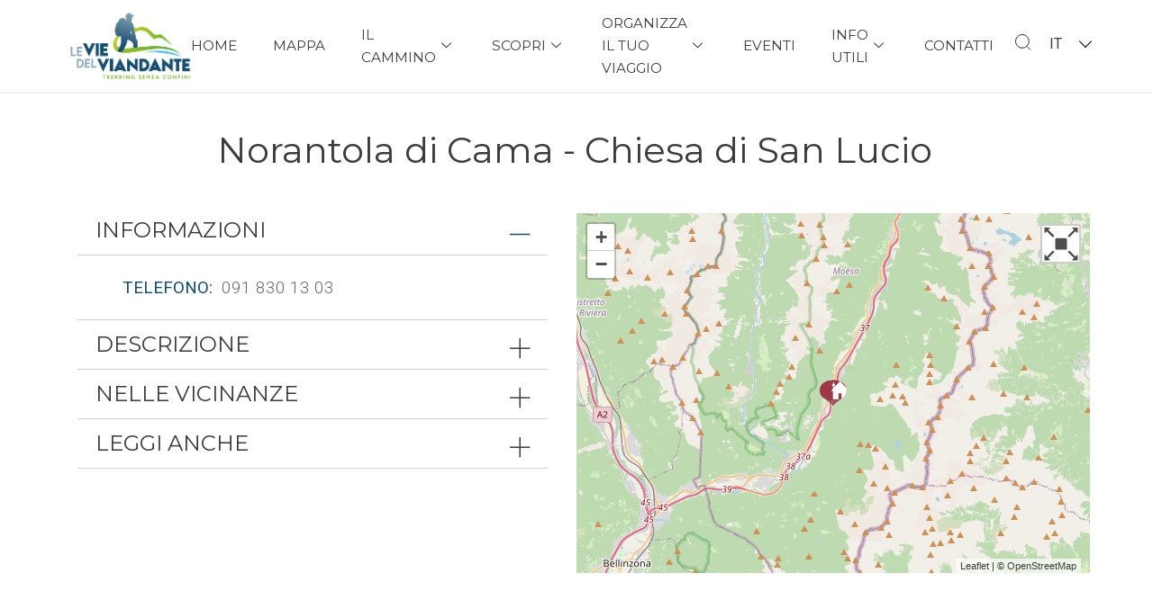

--- FILE ---
content_type: text/html; charset=UTF-8
request_url: https://www.leviedelviandante.eu/it/resource/poi/norantola-di-cama-chiesa-di-s-lucio/
body_size: 23353
content:
<!DOCTYPE html>
<html lang="it-IT">
<head>
	<meta charset="UTF-8">
	<meta name="viewport" content="width=device-width, initial-scale=1.0, viewport-fit=cover" />		<title>Norantola di Cama - Chiesa di San Lucio</title>
<meta name='robots' content='max-image-preview:large' />
<link rel='dns-prefetch' href='//s.w.org' />
<link rel="alternate" type="application/rss+xml" title="Le Vie del Viandante &raquo; Feed" href="https://www.leviedelviandante.eu/it/feed/" />
<link rel="alternate" type="application/rss+xml" title="Le Vie del Viandante &raquo; Feed dei commenti" href="https://www.leviedelviandante.eu/it/comments/feed/" />
		<!-- This site uses the Google Analytics by MonsterInsights plugin v8.15 - Using Analytics tracking - https://www.monsterinsights.com/ -->
							<script src="//www.googletagmanager.com/gtag/js?id=G-D44MDWPM96"  data-cfasync="false" data-wpfc-render="false" async></script>
			<script data-cfasync="false" data-wpfc-render="false">
				var mi_version = '8.15';
				var mi_track_user = true;
				var mi_no_track_reason = '';
				
								var disableStrs = [
										'ga-disable-G-D44MDWPM96',
														];

				/* Function to detect opted out users */
				function __gtagTrackerIsOptedOut() {
					for (var index = 0; index < disableStrs.length; index++) {
						if (document.cookie.indexOf(disableStrs[index] + '=true') > -1) {
							return true;
						}
					}

					return false;
				}

				/* Disable tracking if the opt-out cookie exists. */
				if (__gtagTrackerIsOptedOut()) {
					for (var index = 0; index < disableStrs.length; index++) {
						window[disableStrs[index]] = true;
					}
				}

				/* Opt-out function */
				function __gtagTrackerOptout() {
					for (var index = 0; index < disableStrs.length; index++) {
						document.cookie = disableStrs[index] + '=true; expires=Thu, 31 Dec 2099 23:59:59 UTC; path=/';
						window[disableStrs[index]] = true;
					}
				}

				if ('undefined' === typeof gaOptout) {
					function gaOptout() {
						__gtagTrackerOptout();
					}
				}
								window.dataLayer = window.dataLayer || [];

				window.MonsterInsightsDualTracker = {
					helpers: {},
					trackers: {},
				};
				if (mi_track_user) {
					function __gtagDataLayer() {
						dataLayer.push(arguments);
					}

					function __gtagTracker(type, name, parameters) {
						if (!parameters) {
							parameters = {};
						}

						if (parameters.send_to) {
							__gtagDataLayer.apply(null, arguments);
							return;
						}

						if (type === 'event') {
														parameters.send_to = monsterinsights_frontend.v4_id;
							var hookName = name;
							if (typeof parameters['event_category'] !== 'undefined') {
								hookName = parameters['event_category'] + ':' + name;
							}

							if (typeof MonsterInsightsDualTracker.trackers[hookName] !== 'undefined') {
								MonsterInsightsDualTracker.trackers[hookName](parameters);
							} else {
								__gtagDataLayer('event', name, parameters);
							}
							
													} else {
							__gtagDataLayer.apply(null, arguments);
						}
					}

					__gtagTracker('js', new Date());
					__gtagTracker('set', {
						'developer_id.dZGIzZG': true,
											});
										__gtagTracker('config', 'G-D44MDWPM96', {"forceSSL":"true","link_attribution":"true"} );
															window.gtag = __gtagTracker;										(function () {
						/* https://developers.google.com/analytics/devguides/collection/analyticsjs/ */
						/* ga and __gaTracker compatibility shim. */
						var noopfn = function () {
							return null;
						};
						var newtracker = function () {
							return new Tracker();
						};
						var Tracker = function () {
							return null;
						};
						var p = Tracker.prototype;
						p.get = noopfn;
						p.set = noopfn;
						p.send = function () {
							var args = Array.prototype.slice.call(arguments);
							args.unshift('send');
							__gaTracker.apply(null, args);
						};
						var __gaTracker = function () {
							var len = arguments.length;
							if (len === 0) {
								return;
							}
							var f = arguments[len - 1];
							if (typeof f !== 'object' || f === null || typeof f.hitCallback !== 'function') {
								if ('send' === arguments[0]) {
									var hitConverted, hitObject = false, action;
									if ('event' === arguments[1]) {
										if ('undefined' !== typeof arguments[3]) {
											hitObject = {
												'eventAction': arguments[3],
												'eventCategory': arguments[2],
												'eventLabel': arguments[4],
												'value': arguments[5] ? arguments[5] : 1,
											}
										}
									}
									if ('pageview' === arguments[1]) {
										if ('undefined' !== typeof arguments[2]) {
											hitObject = {
												'eventAction': 'page_view',
												'page_path': arguments[2],
											}
										}
									}
									if (typeof arguments[2] === 'object') {
										hitObject = arguments[2];
									}
									if (typeof arguments[5] === 'object') {
										Object.assign(hitObject, arguments[5]);
									}
									if ('undefined' !== typeof arguments[1].hitType) {
										hitObject = arguments[1];
										if ('pageview' === hitObject.hitType) {
											hitObject.eventAction = 'page_view';
										}
									}
									if (hitObject) {
										action = 'timing' === arguments[1].hitType ? 'timing_complete' : hitObject.eventAction;
										hitConverted = mapArgs(hitObject);
										__gtagTracker('event', action, hitConverted);
									}
								}
								return;
							}

							function mapArgs(args) {
								var arg, hit = {};
								var gaMap = {
									'eventCategory': 'event_category',
									'eventAction': 'event_action',
									'eventLabel': 'event_label',
									'eventValue': 'event_value',
									'nonInteraction': 'non_interaction',
									'timingCategory': 'event_category',
									'timingVar': 'name',
									'timingValue': 'value',
									'timingLabel': 'event_label',
									'page': 'page_path',
									'location': 'page_location',
									'title': 'page_title',
								};
								for (arg in args) {
																		if (!(!args.hasOwnProperty(arg) || !gaMap.hasOwnProperty(arg))) {
										hit[gaMap[arg]] = args[arg];
									} else {
										hit[arg] = args[arg];
									}
								}
								return hit;
							}

							try {
								f.hitCallback();
							} catch (ex) {
							}
						};
						__gaTracker.create = newtracker;
						__gaTracker.getByName = newtracker;
						__gaTracker.getAll = function () {
							return [];
						};
						__gaTracker.remove = noopfn;
						__gaTracker.loaded = true;
						window['__gaTracker'] = __gaTracker;
					})();
									} else {
										console.log("");
					(function () {
						function __gtagTracker() {
							return null;
						}

						window['__gtagTracker'] = __gtagTracker;
						window['gtag'] = __gtagTracker;
					})();
									}
			</script>
				<!-- / Google Analytics by MonsterInsights -->
				<script>
			window._wpemojiSettings = {"baseUrl":"https:\/\/s.w.org\/images\/core\/emoji\/13.1.0\/72x72\/","ext":".png","svgUrl":"https:\/\/s.w.org\/images\/core\/emoji\/13.1.0\/svg\/","svgExt":".svg","source":{"concatemoji":"https:\/\/www.leviedelviandante.eu\/wp-includes\/js\/wp-emoji-release.min.js?ver=5.8.3"}};
			!function(e,a,t){var n,r,o,i=a.createElement("canvas"),p=i.getContext&&i.getContext("2d");function s(e,t){var a=String.fromCharCode;p.clearRect(0,0,i.width,i.height),p.fillText(a.apply(this,e),0,0);e=i.toDataURL();return p.clearRect(0,0,i.width,i.height),p.fillText(a.apply(this,t),0,0),e===i.toDataURL()}function c(e){var t=a.createElement("script");t.src=e,t.defer=t.type="text/javascript",a.getElementsByTagName("head")[0].appendChild(t)}for(o=Array("flag","emoji"),t.supports={everything:!0,everythingExceptFlag:!0},r=0;r<o.length;r++)t.supports[o[r]]=function(e){if(!p||!p.fillText)return!1;switch(p.textBaseline="top",p.font="600 32px Arial",e){case"flag":return s([127987,65039,8205,9895,65039],[127987,65039,8203,9895,65039])?!1:!s([55356,56826,55356,56819],[55356,56826,8203,55356,56819])&&!s([55356,57332,56128,56423,56128,56418,56128,56421,56128,56430,56128,56423,56128,56447],[55356,57332,8203,56128,56423,8203,56128,56418,8203,56128,56421,8203,56128,56430,8203,56128,56423,8203,56128,56447]);case"emoji":return!s([10084,65039,8205,55357,56613],[10084,65039,8203,55357,56613])}return!1}(o[r]),t.supports.everything=t.supports.everything&&t.supports[o[r]],"flag"!==o[r]&&(t.supports.everythingExceptFlag=t.supports.everythingExceptFlag&&t.supports[o[r]]);t.supports.everythingExceptFlag=t.supports.everythingExceptFlag&&!t.supports.flag,t.DOMReady=!1,t.readyCallback=function(){t.DOMReady=!0},t.supports.everything||(n=function(){t.readyCallback()},a.addEventListener?(a.addEventListener("DOMContentLoaded",n,!1),e.addEventListener("load",n,!1)):(e.attachEvent("onload",n),a.attachEvent("onreadystatechange",function(){"complete"===a.readyState&&t.readyCallback()})),(n=t.source||{}).concatemoji?c(n.concatemoji):n.wpemoji&&n.twemoji&&(c(n.twemoji),c(n.wpemoji)))}(window,document,window._wpemojiSettings);
		</script>
		<style>
img.wp-smiley,
img.emoji {
	display: inline !important;
	border: none !important;
	box-shadow: none !important;
	height: 1em !important;
	width: 1em !important;
	margin: 0 .07em !important;
	vertical-align: -0.1em !important;
	background: none !important;
	padding: 0 !important;
}
</style>
	<link rel='stylesheet' id='bdt-uikit-css'  href='https://www.leviedelviandante.eu/wp-content/plugins/bdthemes-element-pack/assets/css/bdt-uikit.css?ver=3.5.5' media='all' />
<link rel='stylesheet' id='element-pack-site-css'  href='https://www.leviedelviandante.eu/wp-content/plugins/bdthemes-element-pack/assets/css/element-pack-site.css?ver=5.7.7' media='all' />
<link rel='stylesheet' id='wp-block-library-css'  href='https://www.leviedelviandante.eu/wp-includes/css/dist/block-library/style.min.css?ver=5.8.3' media='all' />
<style id='wp-block-library-theme-inline-css'>
#start-resizable-editor-section{display:none}.wp-block-audio figcaption{color:#555;font-size:13px;text-align:center}.is-dark-theme .wp-block-audio figcaption{color:hsla(0,0%,100%,.65)}.wp-block-code{font-family:Menlo,Consolas,monaco,monospace;color:#1e1e1e;padding:.8em 1em;border:1px solid #ddd;border-radius:4px}.wp-block-embed figcaption{color:#555;font-size:13px;text-align:center}.is-dark-theme .wp-block-embed figcaption{color:hsla(0,0%,100%,.65)}.blocks-gallery-caption{color:#555;font-size:13px;text-align:center}.is-dark-theme .blocks-gallery-caption{color:hsla(0,0%,100%,.65)}.wp-block-image figcaption{color:#555;font-size:13px;text-align:center}.is-dark-theme .wp-block-image figcaption{color:hsla(0,0%,100%,.65)}.wp-block-pullquote{border-top:4px solid;border-bottom:4px solid;margin-bottom:1.75em;color:currentColor}.wp-block-pullquote__citation,.wp-block-pullquote cite,.wp-block-pullquote footer{color:currentColor;text-transform:uppercase;font-size:.8125em;font-style:normal}.wp-block-quote{border-left:.25em solid;margin:0 0 1.75em;padding-left:1em}.wp-block-quote cite,.wp-block-quote footer{color:currentColor;font-size:.8125em;position:relative;font-style:normal}.wp-block-quote.has-text-align-right{border-left:none;border-right:.25em solid;padding-left:0;padding-right:1em}.wp-block-quote.has-text-align-center{border:none;padding-left:0}.wp-block-quote.is-large,.wp-block-quote.is-style-large{border:none}.wp-block-search .wp-block-search__label{font-weight:700}.wp-block-group.has-background{padding:1.25em 2.375em;margin-top:0;margin-bottom:0}.wp-block-separator{border:none;border-bottom:2px solid;margin-left:auto;margin-right:auto;opacity:.4}.wp-block-separator:not(.is-style-wide):not(.is-style-dots){width:100px}.wp-block-separator.has-background:not(.is-style-dots){border-bottom:none;height:1px}.wp-block-separator.has-background:not(.is-style-wide):not(.is-style-dots){height:2px}.wp-block-table thead{border-bottom:3px solid}.wp-block-table tfoot{border-top:3px solid}.wp-block-table td,.wp-block-table th{padding:.5em;border:1px solid;word-break:normal}.wp-block-table figcaption{color:#555;font-size:13px;text-align:center}.is-dark-theme .wp-block-table figcaption{color:hsla(0,0%,100%,.65)}.wp-block-video figcaption{color:#555;font-size:13px;text-align:center}.is-dark-theme .wp-block-video figcaption{color:hsla(0,0%,100%,.65)}.wp-block-template-part.has-background{padding:1.25em 2.375em;margin-top:0;margin-bottom:0}#end-resizable-editor-section{display:none}
</style>
<link rel='stylesheet' integrity='sha512-xodZBNTC5n17Xt2atTPuE1HxjVMSvLVW9ocqUKLsCC5CXdbqCmblAshOMAS6/keqq/sMZMZ19scR4PsZChSR7A=='
      crossorigin='' id='mgp_leaflet_css-css'  href='https://www.leviedelviandante.eu/wp-content/plugins/midageopress/assets/leaflet/leaflet.css?ver=1.0.9' media='all' />
<link rel='stylesheet' id='mgp_leaflet_panel_css-css'  href='https://www.leviedelviandante.eu/wp-content/plugins/midageopress/assets/leaflet/L.Control.Layers.Tree.css?ver=1.0.9' media='all' />
<link rel='stylesheet' id='mgp_leaflet_cluster_css-css'  href='https://www.leviedelviandante.eu/wp-content/plugins/midageopress/assets/leaflet/MarkerCluster.css?ver=1.0.9' media='all' />
<link rel='stylesheet' id='mgp_leaflet_cluster_default-css'  href='https://www.leviedelviandante.eu/wp-content/plugins/midageopress/assets/leaflet/MarkerCluster.Default.css?ver=1.0.9' media='all' />
<link rel='stylesheet' id='mgp_leaflet_fullpage_css-css'  href='https://www.leviedelviandante.eu/wp-content/plugins/midageopress/assets/leaflet/leaflet.fullscreen.css?ver=1.0.9' media='all' />
<link rel='stylesheet' id='mgp_swiper_css-css'  href='https://www.leviedelviandante.eu/wp-content/plugins/midageopress/assets/frontend/css/swiper-bundle.min.css?ver=1.0.9' media='all' />
<link rel='stylesheet' id='mgp_frontend_css-css'  href='https://www.leviedelviandante.eu/wp-content/plugins/midageopress/assets/frontend/css/frontend.css?ver=1.0.9' media='all' />
<link rel='stylesheet' id='mgp_slick_css-css'  href='https://www.leviedelviandante.eu/wp-content/plugins/midageopress/assets/frontend/css/slick.css?ver=1.0.9' media='all' />
<link rel='stylesheet' id='mgp_slicktheme_css-css'  href='https://www.leviedelviandante.eu/wp-content/plugins/midageopress/assets/frontend/css/slick-theme.css?ver=1.0.9' media='all' />
<link rel='stylesheet' id='mgp_leaflet_elev_css-css'  href='https://www.leviedelviandante.eu/wp-content/plugins/midageopress/assets/leaflet/leaflet-elevation.css?ver=1.0.9' media='all' />
<link rel='stylesheet' id='search-filter-plugin-styles-css'  href='https://www.leviedelviandante.eu/wp-content/plugins/search-filter-pro/public/assets/css/search-filter.min.css?ver=2.5.6' media='all' />
<link rel='stylesheet' id='twenty-twenty-one-style-css'  href='https://www.leviedelviandante.eu/wp-content/themes/twentytwentyone/style.css?ver=1.3' media='all' />
<link rel='stylesheet' id='twenty-twenty-one-print-style-css'  href='https://www.leviedelviandante.eu/wp-content/themes/twentytwentyone/assets/css/print.css?ver=1.3' media='print' />
<link rel='stylesheet' id='elementor-icons-css'  href='https://www.leviedelviandante.eu/wp-content/plugins/elementor/assets/lib/eicons/css/elementor-icons.min.css?ver=5.11.0' media='all' />
<link rel='stylesheet' id='elementor-animations-css'  href='https://www.leviedelviandante.eu/wp-content/plugins/elementor/assets/lib/animations/animations.min.css?ver=3.2.3' media='all' />
<link rel='stylesheet' id='elementor-frontend-legacy-css'  href='https://www.leviedelviandante.eu/wp-content/plugins/elementor/assets/css/frontend-legacy.min.css?ver=3.2.3' media='all' />
<link rel='stylesheet' id='elementor-frontend-css'  href='https://www.leviedelviandante.eu/wp-content/plugins/elementor/assets/css/frontend.min.css?ver=3.2.3' media='all' />
<style id='elementor-frontend-inline-css'>
@font-face{font-family:eicons;src:url(https://www.leviedelviandante.eu/wp-content/plugins/elementor/assets/lib/eicons/fonts/eicons.eot?5.10.0);src:url(https://www.leviedelviandante.eu/wp-content/plugins/elementor/assets/lib/eicons/fonts/eicons.eot?5.10.0#iefix) format("embedded-opentype"),url(https://www.leviedelviandante.eu/wp-content/plugins/elementor/assets/lib/eicons/fonts/eicons.woff2?5.10.0) format("woff2"),url(https://www.leviedelviandante.eu/wp-content/plugins/elementor/assets/lib/eicons/fonts/eicons.woff?5.10.0) format("woff"),url(https://www.leviedelviandante.eu/wp-content/plugins/elementor/assets/lib/eicons/fonts/eicons.ttf?5.10.0) format("truetype"),url(https://www.leviedelviandante.eu/wp-content/plugins/elementor/assets/lib/eicons/fonts/eicons.svg?5.10.0#eicon) format("svg");font-weight:400;font-style:normal}
</style>
<link rel='stylesheet' id='elementor-post-16-css'  href='https://www.leviedelviandante.eu/wp-content/uploads/elementor/css/post-16.css?ver=1621143355' media='all' />
<link rel='stylesheet' id='elementor-pro-css'  href='https://www.leviedelviandante.eu/wp-content/plugins/elementor-pro/assets/css/frontend.min.css?ver=3.2.2' media='all' />
<link rel='stylesheet' id='post-grid-elementor-addon-main-css'  href='https://www.leviedelviandante.eu/wp-content/plugins/post-grid-elementor-addon/assets/css/main.css?ver=5.8.3' media='all' />
<link rel='stylesheet' id='font-awesome-5-all-css'  href='https://www.leviedelviandante.eu/wp-content/plugins/elementor/assets/lib/font-awesome/css/all.min.css?ver=4.6.5' media='all' />
<link rel='stylesheet' id='font-awesome-4-shim-css'  href='https://www.leviedelviandante.eu/wp-content/plugins/elementor/assets/lib/font-awesome/css/v4-shims.min.css?ver=4.6.5' media='all' />
<link rel='stylesheet' id='elementskit-css-widgetarea-control-editor-css'  href='https://www.leviedelviandante.eu/wp-content/plugins/elementskit-lite/modules/controls/assets/css/widgetarea-editor.css?ver=2.2.3' media='all' />
<link rel='stylesheet' id='elementor-global-css'  href='https://www.leviedelviandante.eu/wp-content/uploads/elementor/css/global.css?ver=1621143356' media='all' />
<link rel='stylesheet' id='elementor-post-78-css'  href='https://www.leviedelviandante.eu/wp-content/uploads/elementor/css/post-78.css?ver=1622132011' media='all' />
<link rel='stylesheet' id='elementor-post-273-css'  href='https://www.leviedelviandante.eu/wp-content/uploads/elementor/css/post-273.css?ver=1630695196' media='all' />
<link rel='stylesheet' id='elementor-post-278-css'  href='https://www.leviedelviandante.eu/wp-content/uploads/elementor/css/post-278.css?ver=1676537109' media='all' />
<link rel='stylesheet' id='elementor-icons-ekiticons-css'  href='https://www.leviedelviandante.eu/wp-content/plugins/elementskit-lite/modules/elementskit-icon-pack/assets/css/ekiticons.css?ver=2.2.3' media='all' />
<link rel='stylesheet' id='ekit-widget-styles-css'  href='https://www.leviedelviandante.eu/wp-content/plugins/elementskit-lite/widgets/init/assets/css/widget-styles.css?ver=2.2.3' media='all' />
<link rel='stylesheet' id='ekit-responsive-css'  href='https://www.leviedelviandante.eu/wp-content/plugins/elementskit-lite/widgets/init/assets/css/responsive.css?ver=2.2.3' media='all' />
<link rel='stylesheet' id='ecs-styles-css'  href='https://www.leviedelviandante.eu/wp-content/plugins/ele-custom-skin/assets/css/ecs-style.css?ver=3.1.0' media='all' />
<link rel='stylesheet' id='elementor-post-2089-css'  href='https://www.leviedelviandante.eu/wp-content/uploads/elementor/css/post-2089.css?ver=1630615263' media='all' />
<link rel='stylesheet' id='google-fonts-1-css'  href='https://fonts.googleapis.com/css?family=Montserrat%3A100%2C100italic%2C200%2C200italic%2C300%2C300italic%2C400%2C400italic%2C500%2C500italic%2C600%2C600italic%2C700%2C700italic%2C800%2C800italic%2C900%2C900italic%7CRoboto%3A100%2C100italic%2C200%2C200italic%2C300%2C300italic%2C400%2C400italic%2C500%2C500italic%2C600%2C600italic%2C700%2C700italic%2C800%2C800italic%2C900%2C900italic%7CRaleway%3A100%2C100italic%2C200%2C200italic%2C300%2C300italic%2C400%2C400italic%2C500%2C500italic%2C600%2C600italic%2C700%2C700italic%2C800%2C800italic%2C900%2C900italic&#038;display=auto&#038;ver=5.8.3' media='all' />
<script src='https://www.leviedelviandante.eu/wp-content/plugins/google-analytics-for-wordpress/assets/js/frontend-gtag.min.js?ver=8.15' id='monsterinsights-frontend-script-js'></script>
<script data-cfasync="false" data-wpfc-render="false" id='monsterinsights-frontend-script-js-extra'>var monsterinsights_frontend = {"js_events_tracking":"true","download_extensions":"doc,pdf,ppt,zip,xls,docx,pptx,xlsx","inbound_paths":"[{\"path\":\"\\\/go\\\/\",\"label\":\"affiliate\"},{\"path\":\"\\\/recommend\\\/\",\"label\":\"affiliate\"}]","home_url":"https:\/\/www.leviedelviandante.eu","hash_tracking":"false","ua":"","v4_id":"G-D44MDWPM96"};</script>
<script src='https://www.leviedelviandante.eu/wp-includes/js/jquery/jquery.min.js?ver=3.6.0' id='jquery-core-js'></script>
<script src='https://www.leviedelviandante.eu/wp-includes/js/jquery/jquery-migrate.min.js?ver=3.3.2' id='jquery-migrate-js'></script>
<script src="https://www.leviedelviandante.eu/wp-content/plugins/midageopress/assets/leaflet/leaflet.js?ver=1.0.9"
        integrity="sha512-XQoYMqMTK8LvdxXYG3nZ448hOEQiglfqkJs1NOQV44cWnUrBc8PkAOcXy20w0vlaXaVUearIOBhiXZ5V3ynxwA=="
        crossorigin=""></script><script src='https://www.leviedelviandante.eu/wp-content/plugins/midageopress/assets/leaflet/L.Control.Layers.Tree.js?ver=1.0.9' id='mgp_leaflet_panel_js-js'></script>
<script src='https://www.leviedelviandante.eu/wp-content/plugins/midageopress/assets/leaflet/leaflet.markercluster.js?ver=1.0.9' id='mgp_leaflet_cluster_js-js'></script>
<script src='https://www.leviedelviandante.eu/wp-content/plugins/midageopress/assets/leaflet/Leaflet.fullscreen.min.js?ver=1.0.9' id='mgp_leaflet_fullpage_js-js'></script>
<script src='https://www.leviedelviandante.eu/wp-content/plugins/midageopress/assets/frontend/js/swiper-bundle.min.js?ver=1.0.9' id='mgp_swiper_js-js'></script>
<script src='https://www.leviedelviandante.eu/wp-content/plugins/midageopress/assets/frontend/js/slick.min.js?ver=1.0.9' id='mgp_slick_js-js'></script>
<script src='https://www.leviedelviandante.eu/wp-content/plugins/midageopress/assets/frontend/js/bootstrap-filestyle.min.js?ver=1.0.9' id='mgp_filestyle_js-js'></script>
<script id='mgp_main_js-js-extra'>
var ajax_auth_object = {"ajaxurl":"https:\/\/www.leviedelviandante.eu\/wp-admin\/admin-ajax.php","upload_btn_text":"Carica un'immagine"};
</script>
<script src='https://www.leviedelviandante.eu/wp-content/plugins/midageopress/assets/frontend/js/main.js?ver=1.0.9' id='mgp_main_js-js'></script>
<script src='https://www.leviedelviandante.eu/wp-content/plugins/midageopress/assets/leaflet/leaflet-elevation.js?ver=1.0.9' id='mgp_leaflet_elev_js-js'></script>
<script id='search-filter-elementor-js-extra'>
var SFE_DATA = {"ajax_url":"https:\/\/www.leviedelviandante.eu\/wp-admin\/admin-ajax.php","home_url":"https:\/\/www.leviedelviandante.eu\/"};
</script>
<script src='https://www.leviedelviandante.eu/wp-content/plugins/search-filter-elementor/assets/js/search-filter-elementor.js?ver=1.0.0' id='search-filter-elementor-js'></script>
<script src='https://www.leviedelviandante.eu/wp-content/plugins/elementor/assets/lib/font-awesome/js/v4-shims.min.js?ver=4.6.5' id='font-awesome-4-shim-js'></script>
<script id='ecs_ajax_load-js-extra'>
var ecs_ajax_params = {"ajaxurl":"https:\/\/www.leviedelviandante.eu\/wp-admin\/admin-ajax.php","posts":"{\"slug_poi\":\"norantola-di-cama-chiesa-di-s-lucio\",\"resource\":\"poi\",\"currlang\":\"it\",\"paginegeopress\":\"template-poi\",\"post_type\":\"paginegeopress\",\"name\":\"template-poi\",\"error\":\"\",\"m\":\"\",\"p\":0,\"post_parent\":\"\",\"subpost\":\"\",\"subpost_id\":\"\",\"attachment\":\"\",\"attachment_id\":0,\"pagename\":\"template-poi\",\"page_id\":0,\"second\":\"\",\"minute\":\"\",\"hour\":\"\",\"day\":0,\"monthnum\":0,\"year\":0,\"w\":0,\"category_name\":\"\",\"tag\":\"\",\"cat\":\"\",\"tag_id\":\"\",\"author\":\"\",\"author_name\":\"\",\"feed\":\"\",\"tb\":\"\",\"paged\":0,\"meta_key\":\"\",\"meta_value\":\"\",\"preview\":\"\",\"s\":\"\",\"sentence\":\"\",\"title\":\"\",\"fields\":\"\",\"menu_order\":\"\",\"embed\":\"\",\"category__in\":[],\"category__not_in\":[],\"category__and\":[],\"post__in\":[],\"post__not_in\":[],\"post_name__in\":[],\"tag__in\":[],\"tag__not_in\":[],\"tag__and\":[],\"tag_slug__in\":[],\"tag_slug__and\":[],\"post_parent__in\":[],\"post_parent__not_in\":[],\"author__in\":[],\"author__not_in\":[],\"ignore_sticky_posts\":false,\"suppress_filters\":false,\"cache_results\":true,\"update_post_term_cache\":true,\"lazy_load_term_meta\":true,\"update_post_meta_cache\":true,\"posts_per_page\":10,\"nopaging\":false,\"comments_per_page\":\"50\",\"no_found_rows\":false,\"order\":\"DESC\"}"};
</script>
<script src='https://www.leviedelviandante.eu/wp-content/plugins/ele-custom-skin/assets/js/ecs_ajax_pagination.js?ver=3.1.0' id='ecs_ajax_load-js'></script>
<script src='https://www.leviedelviandante.eu/wp-content/plugins/ele-custom-skin/assets/js/ecs.js?ver=3.1.0' id='ecs-script-js'></script>
<link rel="https://api.w.org/" href="https://www.leviedelviandante.eu/wp-json/" /><link rel="alternate" type="application/json" href="https://www.leviedelviandante.eu/wp-json/wp/v2/paginegeopress/78" /><link rel="EditURI" type="application/rsd+xml" title="RSD" href="https://www.leviedelviandante.eu/xmlrpc.php?rsd" />
<link rel="wlwmanifest" type="application/wlwmanifest+xml" href="https://www.leviedelviandante.eu/wp-includes/wlwmanifest.xml" /> 
<meta name="generator" content="WordPress 5.8.3" />
<link rel='shortlink' href='https://www.leviedelviandante.eu/?p=78' />
<link rel="alternate" type="application/json+oembed" href="https://www.leviedelviandante.eu/wp-json/oembed/1.0/embed?url=https%3A%2F%2Fwww.leviedelviandante.eu%2Fpaginegeopress%2Ftemplate-poi%2F" />
<link rel="alternate" type="text/xml+oembed" href="https://www.leviedelviandante.eu/wp-json/oembed/1.0/embed?url=https%3A%2F%2Fwww.leviedelviandante.eu%2Fpaginegeopress%2Ftemplate-poi%2F&#038;format=xml" />
<link rel='canonical' href='https://www.leviedelviandante.eu/it/resource/poi/norantola-di-cama-chiesa-di-s-lucio/' />
<meta property="og:url" content="https://www.leviedelviandante.eu/it/resource/poi/norantola-di-cama-chiesa-di-s-lucio/" /><meta property="og:title" content="Norantola di Cama - Chiesa di San Lucio" /><style>.recentcomments a{display:inline !important;padding:0 !important;margin:0 !important;}</style>		<style id="wp-custom-css">
			.elementor-button{
	color:#fff!important;
}
.bdt-post-grid-title a{
	color:#fff!important;
}
.lang_switcher .current_lang .lang_slug{
	display:block!important;
}
.template-over .cover img{
	height:auto!important;
}
 .elementskit-navbar-nav > li > a{
	font-size:0.95em!important;
}
.lang_switcher .dropdown {
    padding: 10px;
    position: absolute;
    margin: 0;
    list-style: none;
    background: #fff;
	text-transform: uppercase;
    border: 0px solid #ccc;
    top: 15px;
	left:-10px;
}
.current_lang {
    display: block;
    position: relative;
    width: 45px;
    height: 16px;
    cursor: pointer;
}
.lang_switcher .current_lang .lang_slug {
    display: block;
    text-transform: uppercase;
    line-height: 0.8;
}
.lang_switcher img {
    display: none!important;
}
.elementor-nav-menu--dropdown a:hover{
	color:#fff!important;
}
.entry-content > :not(.alignwide):not(.alignfull):not(.alignleft):not(.alignright):not(.is-style-wide) {
    width: 100%;
}
h1.entry-title{
	display:none;
}
.singular .entry-header {
    display: none;
}
.slider-resources a .titolo {
    font-size: 1.4em;
    text-transform: uppercase;
    padding: 20px 5px;
    font-family: var( --e-globaltypography-text-font-family ) !important;
    display: block;
    min-height: 60px;
}
.mgp_shortcode_technical_data .label {
    font-weight: 400;
    text-transform: uppercase !important;
    font-size: 1.8rem !important;
    color: var( --e-global-color-accent )!important;
}
.mgp_shortcode_technical_data {
    margin-left: 0 !important;
}
.mgp_shortcode_technical_data a:hover {
    font-weight: 600;
}
ul > .mgp_shortcode_technical_data {
    margin-left: 0 !important;
}
.mgp_shortcode_technical_data span {
    font-size: 1.8rem;
}
.mgp_shortcode_address .label {
    font-weight: 400;
    text-transform: uppercase !important;
   font-size: 19px!important;
    line-height: 33px!important;
    color: var( --e-global-color-accent )!important;
}
.mgp_shortcode_address {
    margin-left: 0 !important;
}
.mgp_shortcode_address a {
    color: #666 !important;
}
.mgp_shortcode_address a:hover {
    font-weight: 600;
    color: color: var( --e-global-color-accent )!important;
}
ul > .mgp_shortcode_address {
    margin-left: 0 !important;
}
.mgp_shortcode_address span {
    font-size: 19px!important;
    line-height: 33px;
}
.mgp-resource-description a:hover {
    font-weight: 600;
}
.mgp-resource-description p {
    font-size: font-size: 1.4rem!important;
    padding-left: 20px !important;
    padding-right: 20px !important;
    font-family: var( --e-globaltypography-text-font-family ) !important;
    color: #666 !important;
    text-align: justify !important;
}
.mgp_shortcode_tourtracks > ul {
    margin-left: 0 !important;
}
.mgp_shortcode_tourtracks {
    margin-left: 0 !important;
}
.mgp_shortcode_tourtracks a {
    color: #666;
    font-size: var( --e-global-typography-text-font-size )!important;
}
.mgp_shortcode_tourtracks a:hover {
    font-weight: 600;
}
.distance_select_cont {
    font-size: var( --e-global-typography-text-font-size )!important;
    padding-left: 20px !important;
    color: #666;
}
.distance_select_cont select {
    border-color: #d1d1d1 !important;
    border-width: 1px 0 1px 0 !important;
}
.titolo_blocco_vicinanze {
    padding-left: 20px !important;
    font-size: 1.2rem;
    padding-top: 1rem;
    font-weight: 600;
    color:#144D71;
    font-family: var( --e-globaltypography-text-font-family ) !important;
}
.blocco_vicinanze ul {
    margin-left: 0 !important;
    padding-top: 1rem;
}
.blocco_vicinanze a {
    color: #666;
    font-family: var( --e-globaltypography-text-font-family ) !important;
    font-size: var( --e-global-typography-text-font-size )!important;
}
.blocco_vicinanze a:hover {
    color: #666;
    font-size: var( --e-global-typography-text-font-size )!important;
    font-weight: 600;
    font-family: var( --e-globaltypography-text-font-family ) !important;
}
#mgp_shortcode_related {
    margin-left: 0 !important;
}
#mgp_shortcode_related a:hover {
    font-weight: 600;
    font-family: var( --e-globaltypography-text-font-family ) !important;
}
#mgp_shortcode_related > ul {
    margin-left: 0 !important;
}
#mgp_shortcode_related span {
    font-size:  var( --e-global-typography-text-font-size )!important;
    font-family: var( --e-globaltypography-text-font-family ) !important;
}
#mgp_shortcode_related a {
    font-size:  var( --e-global-typography-text-font-size )!important;
    font-family: var( --e-globaltypography-text-font-family ) !important;
}
.shortcode_cover_wrapper .didascalia {
    font-size: 1.8rem !important;
    font-family: var( --e-globaltypography-text-font-family ) !important;
    letter-spacing: 0.05em !important;
    background-color: #00823869;
}
.mgp_shortcode_tourtracks a {
    align-items: flex-end !important;
   font-size: 1em !important;
    font-family: var( --e-globaltypography-text-font-family ) !important;
    font-weight: 400 !important;
}
.mgp_shortcode_tourtracks a span {
    align-items: flex-end !important;
    font-size: 1em !important;
    font-family: var( --e-globaltypography-text-font-family ) !important;
    font-weight: 400 !important;*/
}
.gallery-page-slider.template-over a .titolo {
    top: 25% !important;
    left: 3%;
    text-transform: capitalize;
    font-size: 1.4em !important;
    font-family: var( --e-globaltypography-text-font-family ) !important;
    font-weight: 400 !important;
}
.gallery-page-slider.template-over a .comune {
    font-size: 1.4em !important;
    left: 3%;
    text-transform: uppercase;
    font-family: var( --e-globaltypography-text-font-family ) !important;
}
.gallery-page-slider.template-over a .titolo {
    top: 25% !important;
    left: 3%;
    text-transform: capitalize;
    font-size: 1.4em !important;
    font-family: var( --e-globaltypography-text-font-family ) !important;
    font-weight: 400 !important;
	
}
.gallery-page-slider a .titolo {
    font-size: 2.5rem !important;
    text-transform: capitalize !important;
    padding: 20px 10px !important;
    font-family: var( --e-globaltypography-text-font-family ) !important;
}
.gallery-page-slider a .comune {
    font-size: 1.6rem !important;
    padding: 0 10px 10px 10px;
    display: block;
    text-transform: uppercase !important;
    min-height: 35px;
    font-family: var( --e-globaltypography-text-font-family ) !important;
    color: #666;
}
.gallery-resources .slide a {
    border: 0 solid #d1d1d1 !important;
}
.widgacco .slide a:hover {
    border: 0 solid #d1d1d1 !important;
    background-color: transparent !important;
}
.template-over img {
    filter: contrast(50%) !important;
}
.tourtracks-slider img{
	filter: contrast(50%) !important;
}
.tourtracks-slider a .titolo {
    left: 3%;
    text-transform: capitalize;
    font-size: 20px!important;
    font-family: var( --e-global-typography-text-font-family ) !important;
    font-weight: 400 !important;
    padding: 20px 10px !important;
	
}
.mgp_shortcode_tourtracks .slide a {
    border: 0 solid #7b7b7b !important;
}
.gallery-resources {
   
    font-size: 14px!important;
    font-family: var(--e-global-typography-secondary-font-family);
	line-height:18px;
}
.gallery-resources a .titolo{
   
    font-size: 14px!important;
    font-family: var(--e-global-typography-secondary-font-family)!important;
}
/*.mgp_shortcode_tourtracks .slide a:hover {
    transform: scale3d(0.98, 0.98, 0.98);
}*/
.bdt-lightbox {
    background: #fff !important;
}
.bdt-card-default {
    left: -33px !important;
}
.bdt-dropbar-button {
    margin-right: 10px !important;
}
.elementor-9 .elementor-element.elementor-element-e5a52e6 > .elementor-widget-container {
    margin: -1em 1em 0 0 !important;
}
.icona_categoria {
    filter: contrast(2.1);
}
.footer-copyright {
    display: none !important;
}
.to-the-top {
    display: none;
}
.ue_simple_slider_title .tithome {
    font-size: 4rem !important;
}
.bdt-event-title-wrap {
    font-size: 1.6rem !important;
}
.uc_btn {
    font-family: var( --e-globaltypography-text-font-family ) !important;
}

#site-header{
	display:none!important;
}

/*********parte eventi****************/

/****riepilogoeventi da event calendar*/
.tribe-common--breakpoint-medium.tribe-events .tribe-events-calendar-list__event-date-tag {
    min-width: 90px;
    width: 11.111%;
    display: none;
}
.titolhide
{
	display:none;
}
.tribe-events .tribe-events-calendar-list__event-date-tag {
    
    display: none;
}
/********/
.tribe-events-calendar-latest-past h2{
font-size:1.4em;
}

.epta-image-area .tribe-events-event-image img{
	max-width:2000px!important;
}

.tribe-events-meta-group{
	padding:0px!important;
	width:100%!important;
}

.tribe-events .tribe-events-calendar-latest-past__event-date-tag-datetime{
	color: var(--e-global-color-secondary)!important;
	font-weight:900;
}
.tribe-events-calendar-latest-past__event-title {
	color: var(--e-global-color-accent)!important;
	font-weight:600;
	
}
/*******template pagina eventi *****/


.epta-image-area:hover .tribe-events-event-image img {
    transform: scale3d(1.05, 1.05, 1)!important;
    transition: transform 1s, -webkit-transform 1s;
}

.bdt-event-title-wrap{
	font-size:1.4em!important;
	font-weight:600;
}

.tribe-venue etichetta{
	display:none;
}


/************media query******/

@media (max-width: 767px){
	.epta-sidebar-area{
		padding: 0px!important;
	}
	.tribe-events .tribe-events-l-container{
		 padding-bottom: 0px;
     padding-top: 0px;
	}
	span{
		word-break: keep-all!important;
    
	}
}
/******************************/
@media only screen and (max-width: 600px){
.epta-title-date {
    position: absolute!important;
}
	.epta-image-area {
    height: 45vh!important;
}
	.freccina{
	font-size:2em!important;
}
	
	.gallery-page-slider a .cover img{
		    filter: contrast(50%);
	}
	
	.gallery-page-slider a .comune {

    color: #fff!important;
}
	.freccinax{
		font-size:4em!important;
	}
	.navigaeventox{
	display:none;}
	

}

/******fine media query*****/

.mobiletmpl{
	display:none;
}
.tribe-common--breakpoint-medium.tribe-events .tribe-events-l-container {
    padding-bottom: 0px;
    padding-top: 0px;
    min-height: 700px;
}


h3 {
	font-size:1.4em!important;
}
h3 a{
	text-decoration:none;
}
.tribe-events .tribe-events-calendar-list__month-separator-text{
	 font-family: var( --e-globaltypography-text-font-family ) !important;
	text-decoration: none;
	text-transform:uppercase;
	font-size: 1.9em!important;
    color: #008238;
    /*letter-spacing: 0.08em;*/
    text-align: center;
	font-weight:600!important;
}

#epta-template {
    margin: 0;
    padding:0px!important;
    display: inline-block;
    width: 100%;
    height: auto;
    position: relative;
}
.tribe-common--breakpoint-medium.tribe-common .tribe-common-form-control-text__input {
	padding:20px 0px 10px 0px;
    border-bottom:1px solid #000;
	border-top:0px solid #000;
	border-right:0px solid #000;
	border-left:0px solid #000;
	width:95%;
}
.tribe-common--breakpoint-medium.tribe-common .tribe-common-c-btn:hover{
	text-decoration:none;
	font-weight:600;
	
}
.tribe-common--breakpoint-medium.tribe-common .tribe-common-c-btn{
	text-decoration:none;
	font-weight:600;
	outline:auto;
	font-size: 0.8em!important;
}
	
}
.tribe-events-c-view-selector__list-item-text{
	font-size:0.8em;
	    font-family: var( --e-globaltypography-text-font-family ) !important;
	
}
.tribe-common--breakpoint-medium.tribe-events .tribe-events-c-view-selector--tabs .tribe-events-c-view-selector__list-item-link {
   
    text-decoration: none;
	
}

.tribe-common--breakpoint-medium.tribe-events .tribe-events-c-view-selector--tabs .tribe-events-c-view-selector__list-item-link:hover {
   
    text-decoration: none;
	font-weight:600;
}
.tribe-events .tribe-events-c-top-bar__nav-link {
    display: block;
    line-height: 0;
    background-color: transparent;
    border: 0px;
    color: #008238;
	
}
.tribe-common--breakpoint-medium.tribe-events .tribe-events-header__events-bar {
    margin-bottom: 10px;
}
.tribe-common--breakpoint-medium.tribe-common .tribe-common-c-btn-border-small, .tribe-common--breakpoint-medium.tribe-common a.tribe-common-c-btn-border-small {
    padding: 0px 0px;
    width: auto;
	font-size:0.8em;
	    font-family:var( --e-globaltypography-text-font-family ) !important;
	text-decoration: none;
}
.tribe-common-c-btn-border-small .tribe-events-c-top-bar__today-button .tribe-common-a11y-hidden a{
	display:none!important!
}
.tribe-events .tribe-events-c-ical 
{
	display:none;
}

.tribe-events .tribe-events-c-nav__list{
	font-size:0.8em;
	    font-family: var( --e-globaltypography-text-font-family ) !important;
	text-decoration: none;
	text-transform:uppercase;
}
.tribe-events .tribe-events-c-nav__list a{
	font-size:0.8em;
	    font-family: var( --e-globaltypography-text-font-family ) !important;
	text-decoration: none;
	text-transform:uppercase;
}
.tribe-events .tribe-events-c-nav__next, .tribe-events .tribe-events-c-nav__prev{
	background-color:transparent;
	border:0px;
	font-size:0.8em;
	    font-family: "Arial", arial;
	text-decoration: none;
	text-transform:uppercase;
	color:#008238;
}
.tribe-common--breakpoint-full.tribe-events .tribe-events-c-top-bar__datepicker-desktop {
    text-decoration: none;
    display: block!important;
    visibility: visible;
    padding: 10px 20px;
    outline: auto;
	font-size: 1.0em!important;
	letter-spacing:0.03em!important;
	    font-family: var( --e-globaltypography-text-font-family ) !important;
}

.tribe-common--breakpoint-medium.tribe-common .tribe-common-c-btn-border-small, .tribe-common--breakpoint-medium.tribe-common a.tribe-common-c-btn-border-small {
    padding: 0px 0px;
    width: auto;
    	font-size: 1.0em!important;
	letter-spacing:0.03em!important;
      font-family: var( --e-globaltypography-text-font-family ) !important;
    text-decoration: none;
}


.tribe-common--breakpoint-full.tribe-events .tribe-events-c-top-bar__datepicker-desktop:hover{
    font-weight:600;
	text-decoration: none;
}
.section-inner{
	display:none;
}
.singular .entry-header {
    padding: 0;
}
.epta-related-area{
	display:none;
}
.ept-next-prev {
 font-size:1.0em;
	    font-family: var( --e-globaltypography-text-font-family ) !important;
    border-bottom: 0px solid #d1d1d1!important;
	border-top:0!important;
	text-transform:Capitalize;
	padding: 1% 25%!important;
	margin:0px!important;
	
  
}

.separatorivan{
	border-bottom:1px solid #666666;
	width:50%;
	margin-left:auto;
	margin-right:auto;
}
.taggivan{
	font-size: 0.7em!important;
    font-family: var( --e-globaltypography-text-font-family ) !important;
	text-transform:capitalize!important;
}
#epta-template {
    margin: 0;
    padding: 0 30px 0 30px!important;
    display: inline-block;
    width: 100%;
    height: auto;
    position: relative;
}
span{
	    font-family: var( --e-globaltypography-text-font-family ) !important;
}
.epta-all-events
{
 font-size:1.0em;
	    font-family: var( --e-globaltypography-text-font-family ) !important;
 	text-transform:uppercase;
  
}
.footer-nav-widgets-wrapper{
	border: 0px !important;
}
.epta-image-area .tribe-events-event-image{
	height: 100%!important;
	
}
.epta-sidebar-box h2.tribe-events-single-section-title
{
    background: #fff;
    color: #000!important;
    border-bottom: 1px solid #666666;
	padding:0px!important;
	text-transform:uppercase!important;
	letter-spacing:0.08em;
	font-size: 1.3em!important;
}
.epta-sidebar-area {
     padding: 0 25px!important;
 
}
.epta-sidebar-box {
    margin-bottom: 0px!important;
    display: inline-block;
    width: 100%;
}

.epta-sidebar-box-2 {
    margin-bottom: 25px!important;
    /*display: inline-block;*/
	 display: block;
    width: 100%;
}

}

/******testo contenuto post*****/
.single-tribe_events .tribe-events-content p
{
	font-size: 1.0em!important;
    line-height: 1.5em!important;
    color: #666666!important;
    padding: 10px 0 20px 0;
	font-family: var( --e-globaltypography-text-font-family ) !important;
}

.epta-sidebar-box>.entry-content h2{
	color:red!important;
}
/****larghezza pagina *****/

#tribe-events-pg-template, .tribe-events-pg-template
{
max-width:100vw;
}
/*******testo sidebar ******/
.etichetta{
	font-size:0.9em!important;
	font-family: var( --e-globaltypography-text-font-family ) !important;
	/*text-transform:uppercase!important;*/
	letter-spacing:0.05em;
	color: var( --e-global-color-accent )!important;
	font-style:normal!important;
}
.etichetta p{
	font-size:1.1em!important;
	/*text-transform:uppercase!important;*/
	color: var( --e-global-color-text )!important;
}

.etichetta span{
	font-size:1.0em!important;
	/*text-transform:uppercase!important;*/
	color: var( --e-global-color-text )!important;
}

.etichetta span a{
	font-size:1.0em!important;
	/*text-transform:uppercase!important;*/
	color: var( --e-global-color-text )!important;
}
.etichetta span a:hover{
	font-size:1.0em!important;
	/*text-transform:uppercase!important;*/
	color:var( --e-global-color-accent )!important;
}
.categoriaetichetta span{
	font-size:1.0em!important;
	text-transform:uppercase!important;
	color:#666666!important;
}

.categoriaetichetta span {
	font-size:1.0em!important;
	/*text-transform:uppercase!important;*/
	color:#666666!important;
}

.categoriaetichetta span a{
	font-size:1.0em!important;
	/*text-transform:uppercase!important;*/
	color:#666666!important;
}

.epta-sidebar-area {
    background: #ffffff;
    padding: 0px;
   }
.post-inner {
    padding-top: 0rem;
}


.epta-image-area
{

    height: 60vh;
}
.epta-image-area img
{
object-fit: cover!important;
    width: 100%!important;
  height: 65vh!important;

}
.epta-image-area .tribe-events-event-image img{
	position: absolute;
    /* top: 0px!important; */
    left: 0;
    bottom: 0px!important;
}
.epta-sidebar-box {
    margin-bottom: 25px;
    display: contents;
    width: 100%;
}
#epta-template.epta-template-1 .epta-sidebar-box h2.tribe-events-single-section-title{
background-color:transparent!important;
border:0 0 2px 0 solid;
color: var( --e-global-color-accent )!important;
    font-family: var(--e-global-typography-primary-font-family)!important;
    font-size: 1.8em!important;
    font-weight: 500;
	text-transform:capitalize!important;
}

#epta-template{
padding:0px;
}
#tribe-events-pg-template, .tribe-events-pg-template {
    padding: 0px ;
}
.epta-title-date {
   
    padding: 22px 20px;
}
.tribe-events-event-cost{
display:inline;
}

/*****titolo sopra immagine***/

#epta-template.epta-template-1 .epta-title-date h2
{
	color:#fff!important;
	font-size:2.5em!important;
	text-transform:uppercase;
	font-weight:400;
	letter-spacing:0.05em!important;
	font-family: var( --e-globaltypography-text-font-family ) !important;
	
}
.epta-title-date .tecset-date
{
	color: #fff!important;
	font-size:1.2em;
	font-weight:200;
	letter-spacing:0.05em!important;
	font-family: var( --e-globaltypography-text-font-family ) !important;
}
.single-tribe_events .tribe-events-venue-map{
	padding: 0!important;
}
#epta-template.epta-template-1 .epta-sidebar-area{
	background-color:#fff!important;
}
.epta-light-bg{
	opacity:0.5!important;
	background:#000!important;
	/*mix-blend-mode: darken;*/
}

#epta-template.epta-template-1 .epta-map-area .tribe-events-venue-map {
   margin-top:25px!important;
}


/*****riepilogo eventi****/
.tribe-common--breakpoint-medium.tribe-events .tribe-events-header__events-bar{
	display:none;
}
.tribe-events .tribe-events-c-view-selector {
    display:none;
}
.tribe-common--breakpoint-medium.tribe-events .tribe-events-calendar-list__event-description p{
		font-size:0.9em!important;
	font-family:var( --e-globaltypography-text-font-family ) !important;
}
.tribe-events-calendar-list__event-venue-address{
	font-style:normal!important;
}
.tribe-events-calendar-list__event-venue-title{
	display:none;
}
abbr{
    text-decoration: none;
}
	.mobilecolonnaview{
		display:none!important;
	}
	.mobilecolonna{
		display:block!important;
	}
.mobileview{
	display:none!important;
	}
.normaleview{
	display:block!important;
}

@media only screen and (max-width: 600px){
	.col-md-12{
		padding-left:0px!important;
		padding-right:0px!important;
	}
	.col-md-8{
		padding-left:0px!important;
		padding-right:0px!important;
	}
		.col-md-4{
		padding-left:0px!important;
		padding-right:0px!important;
		
	}
	#epta-template.epta-template-1 .epta-title-date h2{
		font-size:3.0em!important
	}
	.epta-title-date .tecset-date{
		font-size:2em!important;
	}
	.single-tribe_events .tribe-events-content p{font-size:1.5em!important;
	text-align:justify!important;}
	
	.mobilecolonna{
		display:none!important;
	}
		.mobilecolonnaview{
		display:block!important;
	}
	.mobileview{
	display:block!important;
	}
	.mobileview{
		margin-top:2%!important;
	}
.normaleview{
	display:none!important;
}
	.epta-sidebar-area{
		padding:0px!important;
	}
	#epta-template.epta-template-1 .epta-sidebar-box h2.tribe-events-single-section-title {
   font-size:2.5em!important;
}
	.etichetta {
    font-size: 1.5em!important;
   
}
	.ept-next-prev {
    font-size: 1.35em;
word-break: break-all;
    padding: 1% 0%!important;
		margin: 0px!important;
}
	.separatorivan{
	border-bottom:1px solid #666666;
	width:80%;
		margin-top:15px;
	margin-left:auto;
	margin-right:auto;
}
	.datepicker-days{
		width:80vw!important;
	}
	.tribe-events .datepicker
	{
		width:90vw;
	}
}

/****pagination eventi**/
.freccina{
	font-size:1.2em!important;
}/*
.epta-next span{
	font-size:2.0em;
}

 .epta-prev span{
	font-size:2.0em;
}*/
.tribe-events .tribe-events-c-nav__list a {line-height:1.0em!important;
}

/******pagina riepilogo***/
.tribe-events .tribe-events-calendar-list__event-cost{
	display:none;
}
.tribe-events .tribe-events-c-top-bar__datepicker-button {
    align-items: center;
    display: flex;
    flex: none;
	/*float:right!important;*/
	margin-left:auto;
	margin-right:auto;
}
.navigaevento{
	font-size:1.8rem!important;
	text-transform:capitalize!important;
}


/******datepicker*****/

.tribe-events .tribe-events-c-top-bar__datepicker-container{
	width:330px!important;
	    left: 50%!important;
}
.datepicker table tr td.active.active{
	background-color: red!important;
	background-image: linear-gradient(to bottom,#008238,#7CBA3D);
}
.datepicker table tr td span.active{
	background-color: red!important;
	background-image: linear-gradient(to bottom,#008238,#7CBA3D);
}

/******/
.tribe-events .tribe-events-c-top-bar__datepicker-button:hover {
  background-color:#7CBA3D!important;
	text-decoration:none!important;
}

a:hover.tribe-common-c-btn-border-small{
	color:#7CBA3D!important;
}
.tribe-events-c-top-bar__datepicker-mobile{
	letter-spacing:0.05em!important;
	font-family: var( --e-globaltypography-text-font-family ) !important;
}
.tribe-common--breakpoint-medium.tribe-events .tribe-events-calendar-list__event-featured-image-wrapper {
    margin-bottom: 0;
    width: 49.5%!important;
	
}
.tribe-common--breakpoint-medium.tribe-events .tribe-events-calendar-list__event-details {
    width: 50.5%!important;
}
.tribe-common--breakpoint-medium.tribe-events .tribe-events-calendar-list__event-datetime-wrapper{
		font-size:1.0em!important;
	font-family: var( --e-globaltypography-text-font-family ) !important;
	margin:0!important;
}
.tribe-common--breakpoint-medium.tribe-events .tribe-events-calendar-list__event-title{
	font-size:1.6em!important;
	font-family: var( --e-globaltypography-text-font-family ) !important;
	letter-spacing:0.05em!important;
	margin:0!important;
	
}
.tribe-events-calendar-list__event-title a:hover{
	color:#7CBA3D!important;
	
}
/*******pulsante tutti eventi pagina evento*/

.pulsantevent{
	font-size: 0.5em!important;
    margin-top: 3.0em!important;
    text-transform: initial!important;
    font-family: var( --e-globaltypography-text-font-family ) !important;
}
.single-tribe_events .tribe-events-single-event-description p{
	 font-family: var( --e-globaltypography-text-font-family ) !important;
}

/*****foote pagina eventi ***/
.footer-top-visible .footer-nav-widgets-wrapper{
	display:none!important;
}

/****top bar riepilogo eventi*/
.tribe-common--breakpoint-medium.tribe-events .tribe-events-c-top-bar__nav{
	display:none!important;
}

.pulsanteProponi{
	position:absolute!important;
	top:-45px!important;
	right:5px!important;
}
.pulsanteProponiSingolo{
	position:absolute!important;
/*	top:-45px!important;*/
	right:5px!important;
}
@media only screen and (max-width: 600px){
.tribe-event-date-start, .tribe-event-date-end{
	font-size:1.5rem!important;
	 font-family: var( --e-globaltypography-text-font-family ) !important;
}
	#pulsantprop{
		height:60px;
	}
	.freccina{
		font-size:3.2em!important;
	}
	.tribe-events .tribe-events-calendar-list__event-title{
		font-size:1.8rem!important;
	 font-family: var( --e-globaltypography-text-font-family ) !important;
	}
	.tribe-events-calendar-list__event-venue-address{
	font-size:1.5rem!important;
	 font-family: var( --e-globaltypography-text-font-family ) !important;
}
	.propostaStruttura{
		position:relative!important;
	}
}

/******disattiva messaggio no eventi*/
.tribe-common--breakpoint-medium.tribe-events .tribe-events-header__messages {
   
    display: none;
}

.tribe-events .tribe-events-header__messages {
    
    display: none;
}

#elementor-panel-state-loading {
	display:none !important;
}

.leaflet-layerstree-header label {
	margin-bottom:0px !important;
}		</style>
		</head>
<body class="paginegeopress-template paginegeopress-template-elementor_header_footer single single-paginegeopress postid-78 wp-embed-responsive is-light-theme no-js singular has-main-navigation elementor-default elementor-template-full-width elementor-kit-16 elementor-page elementor-page-78">

		<div data-elementor-type="header" data-elementor-id="273" class="elementor elementor-273 elementor-location-header" data-elementor-settings="[]">
		<div class="elementor-section-wrap">
					<section class="elementor-section elementor-top-section elementor-element elementor-element-2aba922a elementor-section-full_width headhead elementor-section-height-default elementor-section-height-default" data-id="2aba922a" data-element_type="section" data-settings="{&quot;background_background&quot;:&quot;classic&quot;,&quot;sticky&quot;:&quot;top&quot;,&quot;animation&quot;:&quot;none&quot;,&quot;sticky_effects_offset&quot;:50,&quot;sticky_on&quot;:[&quot;desktop&quot;],&quot;sticky_offset&quot;:0}">
						<div class="elementor-container elementor-column-gap-no">
							<div class="elementor-row">
					<div class="elementor-column elementor-col-25 elementor-top-column elementor-element elementor-element-9ba7bd7" data-id="9ba7bd7" data-element_type="column">
			<div class="elementor-column-wrap elementor-element-populated">
							<div class="elementor-widget-wrap">
						<div class="elementor-element elementor-element-7cdcc885 sticky-logo elementor-invisible elementor-widget elementor-widget-image" data-id="7cdcc885" data-element_type="widget" data-settings="{&quot;sticky&quot;:&quot;top&quot;,&quot;sticky_on&quot;:[&quot;desktop&quot;],&quot;_animation&quot;:&quot;fadeIn&quot;,&quot;_animation_delay&quot;:100,&quot;sticky_offset&quot;:0,&quot;sticky_effects_offset&quot;:0}" data-widget_type="image.default">
				<div class="elementor-widget-container">
								<div class="elementor-image">
													<a href="https://www.leviedelviandante.eu">
							<img width="666" height="422" src="https://www.leviedelviandante.eu/wp-content/uploads/2021/04/vdv_logo.png" class="attachment-full size-full" alt="" loading="lazy" srcset="https://www.leviedelviandante.eu/wp-content/uploads/2021/04/vdv_logo.png 666w, https://www.leviedelviandante.eu/wp-content/uploads/2021/04/vdv_logo-300x190.png 300w" sizes="(max-width: 666px) 100vw, 666px" style="width:100%;height:63.36%;max-width:666px;" />								</a>
														</div>
						</div>
				</div>
						</div>
					</div>
		</div>
				<div class="elementor-column elementor-col-25 elementor-top-column elementor-element elementor-element-af843d8" data-id="af843d8" data-element_type="column">
			<div class="elementor-column-wrap elementor-element-populated">
							<div class="elementor-widget-wrap">
						<div class="elementor-element elementor-element-ef53e83 elementor-widget elementor-widget-ekit-nav-menu" data-id="ef53e83" data-element_type="widget" data-widget_type="ekit-nav-menu.default">
				<div class="elementor-widget-container">
			<div class="ekit-wid-con ekit_menu_responsive_tablet" data-hamburger-icon="" data-hamburger-icon-type="icon" data-responsive-breakpoint="1024">            <button class="elementskit-menu-hamburger elementskit-menu-toggler">
                                    <span class="elementskit-menu-hamburger-icon"></span><span class="elementskit-menu-hamburger-icon"></span><span class="elementskit-menu-hamburger-icon"></span>
                            </button>
            <div id="ekit-megamenu-menu-header_it" class="elementskit-menu-container elementskit-menu-offcanvas-elements elementskit-navbar-nav-default elementskit_line_arrow ekit-nav-menu-one-page-no"><ul id="main-menu" class="elementskit-navbar-nav elementskit-menu-po-center submenu-click-on-icon"><li id="menu-item-76" class="menu-item menu-item-type-post_type menu-item-object-page menu-item-home menu-item-76 nav-item elementskit-mobile-builder-content" data-vertical-menu=750px><a href="https://www.leviedelviandante.eu/it/home/" class="ekit-menu-nav-link">Home</a></li>
<li id="menu-item-71" class="menu-item menu-item-type-post_type menu-item-object-page menu-item-71 nav-item elementskit-mobile-builder-content" data-vertical-menu=750px><a href="https://www.leviedelviandante.eu/it/mappa/" class="ekit-menu-nav-link">Mappa</a></li>
<li id="menu-item-73" class="menu-item menu-item-type-custom menu-item-object-custom menu-item-has-children menu-item-73 nav-item elementskit-dropdown-has relative_position elementskit-dropdown-menu-default_width elementskit-mobile-builder-content" data-vertical-menu=750px><a href="#" class="ekit-menu-nav-link ekit-menu-dropdown-toggle">Il Cammino<i class="icon icon-down-arrow1 elementskit-submenu-indicator"></i></a><button class="sub-menu-toggle" aria-expanded="false" onClick="twentytwentyoneExpandSubMenu(this)"><span class="icon-plus"><svg class="svg-icon" width="18" height="18" aria-hidden="true" role="img" focusable="false" viewBox="0 0 24 24" fill="none" xmlns="http://www.w3.org/2000/svg"><path fill-rule="evenodd" clip-rule="evenodd" d="M18 11.2h-5.2V6h-1.6v5.2H6v1.6h5.2V18h1.6v-5.2H18z" fill="currentColor"/></svg></span><span class="icon-minus"><svg class="svg-icon" width="18" height="18" aria-hidden="true" role="img" focusable="false" viewBox="0 0 24 24" fill="none" xmlns="http://www.w3.org/2000/svg"><path fill-rule="evenodd" clip-rule="evenodd" d="M6 11h12v2H6z" fill="currentColor"/></svg></span><span class="screen-reader-text">Apri menu</span></button>
<ul class="elementskit-dropdown elementskit-submenu-panel">
	<li id="menu-item-70" class="menu-item menu-item-type-post_type menu-item-object-page menu-item-70 nav-item elementskit-mobile-builder-content" data-vertical-menu=750px><a href="https://www.leviedelviandante.eu/it/viandante-presentazione/" class=" dropdown-item">Le Vie del Viandante</a>	<li id="menu-item-69" class="menu-item menu-item-type-post_type menu-item-object-page menu-item-69 nav-item elementskit-mobile-builder-content" data-vertical-menu=750px><a href="https://www.leviedelviandante.eu/it/percorsi/" class=" dropdown-item">I percorsi</a>	<li id="menu-item-64" class="menu-item menu-item-type-post_type menu-item-object-page menu-item-64 nav-item elementskit-mobile-builder-content" data-vertical-menu=750px><a href="https://www.leviedelviandante.eu/it/varianti/" class=" dropdown-item">Le Varianti al Cammino</a>	<li id="menu-item-62" class="menu-item menu-item-type-post_type menu-item-object-page menu-item-62 nav-item elementskit-mobile-builder-content" data-vertical-menu=750px><a href="https://www.leviedelviandante.eu/it/viandante-download/" class=" dropdown-item">Da scaricare</a></ul>
</li>
<li id="menu-item-77" class="menu-item menu-item-type-custom menu-item-object-custom menu-item-has-children menu-item-77 nav-item elementskit-dropdown-has relative_position elementskit-dropdown-menu-default_width elementskit-mobile-builder-content" data-vertical-menu=750px><a href="#" class="ekit-menu-nav-link ekit-menu-dropdown-toggle">Scopri<i class="icon icon-down-arrow1 elementskit-submenu-indicator"></i></a><button class="sub-menu-toggle" aria-expanded="false" onClick="twentytwentyoneExpandSubMenu(this)"><span class="icon-plus"><svg class="svg-icon" width="18" height="18" aria-hidden="true" role="img" focusable="false" viewBox="0 0 24 24" fill="none" xmlns="http://www.w3.org/2000/svg"><path fill-rule="evenodd" clip-rule="evenodd" d="M18 11.2h-5.2V6h-1.6v5.2H6v1.6h5.2V18h1.6v-5.2H18z" fill="currentColor"/></svg></span><span class="icon-minus"><svg class="svg-icon" width="18" height="18" aria-hidden="true" role="img" focusable="false" viewBox="0 0 24 24" fill="none" xmlns="http://www.w3.org/2000/svg"><path fill-rule="evenodd" clip-rule="evenodd" d="M6 11h12v2H6z" fill="currentColor"/></svg></span><span class="screen-reader-text">Apri menu</span></button>
<ul class="elementskit-dropdown elementskit-submenu-panel">
	<li id="menu-item-679" class="menu-item menu-item-type-post_type menu-item-object-page menu-item-679 nav-item elementskit-mobile-builder-content" data-vertical-menu=750px><a href="https://www.leviedelviandante.eu/it/luoghidascoprire/" class=" dropdown-item">I luoghi da scoprire</a>	<li id="menu-item-61" class="menu-item menu-item-type-post_type menu-item-object-page menu-item-61 nav-item elementskit-mobile-builder-content" data-vertical-menu=750px><a href="https://www.leviedelviandante.eu/it/news/" class=" dropdown-item">News</a>	<li id="menu-item-72" class="menu-item menu-item-type-post_type menu-item-object-page menu-item-72 nav-item elementskit-mobile-builder-content" data-vertical-menu=750px><a href="https://www.leviedelviandante.eu/it/viandante-stampa/" class=" dropdown-item">Rassegna stampa</a>	<li id="menu-item-3221" class="menu-item menu-item-type-post_type menu-item-object-page menu-item-3221 nav-item elementskit-mobile-builder-content" data-vertical-menu=750px><a href="https://www.leviedelviandante.eu/it/i-sapori-del-viandante/" class=" dropdown-item">I sapori del Viandante</a></ul>
</li>
<li id="menu-item-3084" class="menu-item menu-item-type-custom menu-item-object-custom menu-item-has-children menu-item-3084 nav-item elementskit-dropdown-has relative_position elementskit-dropdown-menu-default_width elementskit-mobile-builder-content" data-vertical-menu=750px><a href="#" class="ekit-menu-nav-link ekit-menu-dropdown-toggle">Organizza il tuo viaggio<i class="icon icon-down-arrow1 elementskit-submenu-indicator"></i></a><button class="sub-menu-toggle" aria-expanded="false" onClick="twentytwentyoneExpandSubMenu(this)"><span class="icon-plus"><svg class="svg-icon" width="18" height="18" aria-hidden="true" role="img" focusable="false" viewBox="0 0 24 24" fill="none" xmlns="http://www.w3.org/2000/svg"><path fill-rule="evenodd" clip-rule="evenodd" d="M18 11.2h-5.2V6h-1.6v5.2H6v1.6h5.2V18h1.6v-5.2H18z" fill="currentColor"/></svg></span><span class="icon-minus"><svg class="svg-icon" width="18" height="18" aria-hidden="true" role="img" focusable="false" viewBox="0 0 24 24" fill="none" xmlns="http://www.w3.org/2000/svg"><path fill-rule="evenodd" clip-rule="evenodd" d="M6 11h12v2H6z" fill="currentColor"/></svg></span><span class="screen-reader-text">Apri menu</span></button>
<ul class="elementskit-dropdown elementskit-submenu-panel">
	<li id="menu-item-2960" class="menu-item menu-item-type-post_type menu-item-object-page menu-item-2960 nav-item elementskit-mobile-builder-content" data-vertical-menu=750px><a href="https://www.leviedelviandante.eu/it/chi-tipo-di-viandante-sei/" class=" dropdown-item">Che tipo di Viandante sei?</a>	<li id="menu-item-2747" class="menu-item menu-item-type-custom menu-item-object-custom menu-item-2747 nav-item elementskit-mobile-builder-content" data-vertical-menu=750px><a href="https://www.leviedelviandante.eu/it/resource/category/accomodation/dove-dormire/" class=" dropdown-item">Dove dormire</a>	<li id="menu-item-3078" class="menu-item menu-item-type-custom menu-item-object-custom menu-item-3078 nav-item elementskit-mobile-builder-content" data-vertical-menu=750px><a href="https://www.leviedelviandante.eu/it/resource/category/accomodation/dove-mangiare/" class=" dropdown-item">Dove mangiare</a>	<li id="menu-item-3079" class="menu-item menu-item-type-custom menu-item-object-custom menu-item-3079 nav-item elementskit-mobile-builder-content" data-vertical-menu=750px><a href="https://www.leviedelviandante.eu/it/resource/category/service/" class=" dropdown-item">Servizi per il Viandante</a>	<li id="menu-item-4943" class="menu-item menu-item-type-post_type menu-item-object-page menu-item-4943 nav-item elementskit-mobile-builder-content" data-vertical-menu=750px><a href="https://www.leviedelviandante.eu/it/altri-punti-timbratura/" class=" dropdown-item">Altri punti timbratura</a>	<li id="menu-item-2975" class="menu-item menu-item-type-post_type menu-item-object-page menu-item-2975 nav-item elementskit-mobile-builder-content" data-vertical-menu=750px><a href="https://www.leviedelviandante.eu/it/prenota/" class=" dropdown-item">Prenota</a></ul>
</li>
<li id="menu-item-59" class="menu-item menu-item-type-post_type menu-item-object-page menu-item-59 nav-item elementskit-mobile-builder-content" data-vertical-menu=750px><a href="https://www.leviedelviandante.eu/it/eventi/" class="ekit-menu-nav-link">Eventi</a></li>
<li id="menu-item-3429" class="menu-item menu-item-type-custom menu-item-object-custom menu-item-has-children menu-item-3429 nav-item elementskit-dropdown-has relative_position elementskit-dropdown-menu-default_width elementskit-mobile-builder-content" data-vertical-menu=750px><a href="#" class="ekit-menu-nav-link ekit-menu-dropdown-toggle">Info Utili<i class="icon icon-down-arrow1 elementskit-submenu-indicator"></i></a><button class="sub-menu-toggle" aria-expanded="false" onClick="twentytwentyoneExpandSubMenu(this)"><span class="icon-plus"><svg class="svg-icon" width="18" height="18" aria-hidden="true" role="img" focusable="false" viewBox="0 0 24 24" fill="none" xmlns="http://www.w3.org/2000/svg"><path fill-rule="evenodd" clip-rule="evenodd" d="M18 11.2h-5.2V6h-1.6v5.2H6v1.6h5.2V18h1.6v-5.2H18z" fill="currentColor"/></svg></span><span class="icon-minus"><svg class="svg-icon" width="18" height="18" aria-hidden="true" role="img" focusable="false" viewBox="0 0 24 24" fill="none" xmlns="http://www.w3.org/2000/svg"><path fill-rule="evenodd" clip-rule="evenodd" d="M6 11h12v2H6z" fill="currentColor"/></svg></span><span class="screen-reader-text">Apri menu</span></button>
<ul class="elementskit-dropdown elementskit-submenu-panel">
	<li id="menu-item-568" class="menu-item menu-item-type-post_type menu-item-object-page menu-item-568 nav-item elementskit-mobile-builder-content" data-vertical-menu=750px><a href="https://www.leviedelviandante.eu/it/passaporto-viandante/" class=" dropdown-item">Il Passaporto del Viandante</a>	<li id="menu-item-4190" class="menu-item menu-item-type-post_type menu-item-object-page menu-item-4190 nav-item elementskit-mobile-builder-content" data-vertical-menu=750px><a href="https://www.leviedelviandante.eu/it/gli-attestati-del-viandante/" class=" dropdown-item">Gli attestati del Viandante</a>	<li id="menu-item-67" class="menu-item menu-item-type-post_type menu-item-object-page menu-item-67 nav-item elementskit-mobile-builder-content" data-vertical-menu=750px><a href="https://www.leviedelviandante.eu/it/app-viandante/" class=" dropdown-item">L’App</a>	<li id="menu-item-65" class="menu-item menu-item-type-post_type menu-item-object-page menu-item-65 nav-item elementskit-mobile-builder-content" data-vertical-menu=750px><a href="https://www.leviedelviandante.eu/it/la-guida-cartacea/" class=" dropdown-item">La guida cartacea</a>	<li id="menu-item-3003" class="menu-item menu-item-type-post_type menu-item-object-page menu-item-3003 nav-item elementskit-mobile-builder-content" data-vertical-menu=750px><a href="https://www.leviedelviandante.eu/it/muoversi-con-i-mezzi/" class=" dropdown-item">Muoversi con i mezzi</a>	<li id="menu-item-3027" class="menu-item menu-item-type-post_type menu-item-object-page menu-item-3027 nav-item elementskit-mobile-builder-content" data-vertical-menu=750px><a href="https://www.leviedelviandante.eu/it/covid-19/" class=" dropdown-item">COVID-19</a>	<li id="menu-item-3044" class="menu-item menu-item-type-post_type menu-item-object-page menu-item-3044 nav-item elementskit-mobile-builder-content" data-vertical-menu=750px><a href="https://www.leviedelviandante.eu/it/faq-domande-frequenti/" class=" dropdown-item">FAQ – Domande frequenti</a></ul>
</li>
<li id="menu-item-58" class="menu-item menu-item-type-post_type menu-item-object-page menu-item-58 nav-item elementskit-mobile-builder-content" data-vertical-menu=750px><a href="https://www.leviedelviandante.eu/it/contatti-viedelviandante/" class="ekit-menu-nav-link">Contatti</a></li>
</ul>
				<div class="elementskit-nav-identity-panel">
					<div class="elementskit-site-title">
						<a class="elementskit-nav-logo" href="https://www.leviedelviandante.eu" target="_self" rel="">
							<img src="" alt="">
						</a>
					</div>
					<button class="elementskit-menu-close elementskit-menu-toggler" type="button">X</button>
				</div>
			</div><div class="elementskit-menu-overlay elementskit-menu-offcanvas-elements elementskit-menu-toggler ekit-nav-menu--overlay"></div></div>		</div>
				</div>
						</div>
					</div>
		</div>
				<div class="elementor-column elementor-col-25 elementor-top-column elementor-element elementor-element-197aeeee" data-id="197aeeee" data-element_type="column">
			<div class="elementor-column-wrap elementor-element-populated">
							<div class="elementor-widget-wrap">
						<div class="elementor-element elementor-element-55cf80b3 elementor-widget elementor-widget-text-editor" data-id="55cf80b3" data-element_type="widget" data-widget_type="text-editor.default">
				<div class="elementor-widget-container">
								<div class="elementor-text-editor elementor-clearfix">
					<p>
        <a class="mgp-search-toggle" href="#">
            <svg width="18" height="18" viewBox="0 0 40 40" xmlns="http://www.w3.org/2000/svg"><circle fill="none" stroke="#000" stroke-width="1.8" cx="17.5" cy="17.5" r="16.5"></circle><line fill="none" stroke="#000" stroke-width="1.8" x1="38" y1="39" x2="29" y2="30"></line></svg>
		</a>
        <div class="mgp_search_modal mgp-d-none">
            <form method="GET" action="https://www.leviedelviandante.eu/it/mgp-search/">
            <input placeholder="Cerca" class="bdt-search-input bdt-text-center" type="search" name="mgps" title="Search" value="" autofocus="">
            <button type="submit" class="mgp-search-icon"><svg width="25" height="25" viewBox="0 0 40 40" xmlns="http://www.w3.org/2000/svg"><circle fill="none" stroke="#000" stroke-width="1.8" cx="17.5" cy="17.5" r="16.5"></circle><line fill="none" stroke="#000" stroke-width="1.8" x1="38" y1="39" x2="29" y2="30"></line></svg></button>
            <a href="#" class="mgp_closeSearch"><svg class="svg-icon" aria-hidden="true" role="img" focusable="false" xmlns="http://www.w3.org/2000/svg" width="16" height="16" viewBox="0 0 16 16"><polygon fill="" fill-rule="evenodd" points="6.852 7.649 .399 1.195 1.445 .149 7.899 6.602 14.352 .149 15.399 1.195 8.945 7.649 15.399 14.102 14.352 15.149 7.899 8.695 1.445 15.149 .399 14.102"></polygon></svg></a>
        </form></div></p>					</div>
						</div>
				</div>
						</div>
					</div>
		</div>
				<div class="elementor-column elementor-col-25 elementor-top-column elementor-element elementor-element-4e245f9" data-id="4e245f9" data-element_type="column">
			<div class="elementor-column-wrap elementor-element-populated">
							<div class="elementor-widget-wrap">
						<div class="elementor-element elementor-element-b0eab04 elementor-widget elementor-widget-wp-widget-mgpwidgetswitchlingua" data-id="b0eab04" data-element_type="widget" id="menu_x" data-widget_type="wp-widget-mgpwidgetswitchlingua.default">
				<div class="elementor-widget-container">
			<span class="lang_switcher"><span class="current_lang"><span class="lang_slug">it</span><img width="20" height="13" src="https://www.leviedelviandante.eu/wp-content/plugins/midageopress/assets/frontend/flags/it.png"><span class="dp-arrow"><i class="fa"></i></span></span><ul class="dropdown chiuso"><li><a href="https://www.leviedelviandante.eu/en/resource/poi/norantola-di-cama-chiesa-di-s-lucio/"><span class="lang_slug">en</span><span class="lang_flag"><img width="20" height="13" src="https://www.leviedelviandante.eu/wp-content/plugins/midageopress/assets/frontend/flags/en.png"></span></a></li><li><a href="https://www.leviedelviandante.eu/de/resource/poi/norantola-di-cama-chiesa-di-s-lucio/"><span class="lang_slug">de</span><span class="lang_flag"><img width="20" height="13" src="https://www.leviedelviandante.eu/wp-content/plugins/midageopress/assets/frontend/flags/de.png"></span></a></li></ul></span>		</div>
				</div>
						</div>
					</div>
		</div>
								</div>
					</div>
		</section>
				</div>
		</div>
				<div data-elementor-type="wp-post" data-elementor-id="78" class="elementor elementor-78" data-elementor-settings="[]">
						<div class="elementor-inner">
							<div class="elementor-section-wrap">
							<section class="elementor-section elementor-top-section elementor-element elementor-element-5273976d elementor-section-boxed elementor-section-height-default elementor-section-height-default" data-id="5273976d" data-element_type="section">
						<div class="elementor-container elementor-column-gap-no">
							<div class="elementor-row">
					<div class="elementor-column elementor-col-100 elementor-top-column elementor-element elementor-element-2e91dc27" data-id="2e91dc27" data-element_type="column">
			<div class="elementor-column-wrap elementor-element-populated">
							<div class="elementor-widget-wrap">
						<div class="elementor-element elementor-element-1b21346a elementor-widget elementor-widget-html" data-id="1b21346a" data-element_type="widget" data-widget_type="html.default">
				<div class="elementor-widget-container">
			<style>
 ul {
    list-style: none!important;
    
}
.colonnasinistra .icon{
    line-height: 1.5!important;
    font-size: 1.4em;
}

.colonnasinistra>ul, ol {
    margin-top: 0px!important;
    margin-right: 0px!important;
    margin-bottom: 1.5rem!important;
    margin-left: 0px!important;
   
}

.sezionedownload a{
    color:#000!important;
    font-size:1.3rem!important;
}

.sezionedownload a:hover{
    font-weight:600!important;
    font-size:1.3rem!important;
}

.elementor-accordion .elementor-accordion-item {
    border-width: 0px 0px 1px 0px!important;
    
}


</style>		</div>
				</div>
						</div>
					</div>
		</div>
								</div>
					</div>
		</section>
				<section class="elementor-section elementor-top-section elementor-element elementor-element-29fd16bf elementor-section-content-middle elementor-hidden-phone elementor-section-boxed elementor-section-height-default elementor-section-height-default" data-id="29fd16bf" data-element_type="section" data-settings="{&quot;background_background&quot;:&quot;classic&quot;}">
						<div class="elementor-container elementor-column-gap-wide">
							<div class="elementor-row">
					<div class="elementor-column elementor-col-33 elementor-top-column elementor-element elementor-element-7b0299e3" data-id="7b0299e3" data-element_type="column">
			<div class="elementor-column-wrap">
							<div class="elementor-widget-wrap">
								</div>
					</div>
		</div>
				<div class="elementor-column elementor-col-33 elementor-top-column elementor-element elementor-element-3d903e7d" data-id="3d903e7d" data-element_type="column">
			<div class="elementor-column-wrap elementor-element-populated">
							<div class="elementor-widget-wrap">
						<div class="elementor-element elementor-element-6e6cd417 elementor-widget elementor-widget-heading" data-id="6e6cd417" data-element_type="widget" data-widget_type="heading.default">
				<div class="elementor-widget-container">
			<h4 class="elementor-heading-title elementor-size-default">Norantola di Cama - Chiesa di San Lucio</h4>		</div>
				</div>
						</div>
					</div>
		</div>
				<div class="elementor-column elementor-col-33 elementor-top-column elementor-element elementor-element-549de3f4" data-id="549de3f4" data-element_type="column">
			<div class="elementor-column-wrap">
							<div class="elementor-widget-wrap">
								</div>
					</div>
		</div>
								</div>
					</div>
		</section>
				<section class="elementor-section elementor-top-section elementor-element elementor-element-5f8b837b elementor-section-content-middle elementor-hidden-desktop elementor-hidden-tablet elementor-section-boxed elementor-section-height-default elementor-section-height-default" data-id="5f8b837b" data-element_type="section" data-settings="{&quot;background_background&quot;:&quot;classic&quot;}">
						<div class="elementor-container elementor-column-gap-wide">
							<div class="elementor-row">
					<div class="elementor-column elementor-col-100 elementor-top-column elementor-element elementor-element-13a63836" data-id="13a63836" data-element_type="column">
			<div class="elementor-column-wrap elementor-element-populated">
							<div class="elementor-widget-wrap">
						<div class="elementor-element elementor-element-1bcc53ad elementor-widget elementor-widget-heading" data-id="1bcc53ad" data-element_type="widget" data-widget_type="heading.default">
				<div class="elementor-widget-container">
			<h4 class="elementor-heading-title elementor-size-default">Norantola di Cama - Chiesa di San Lucio</h4>		</div>
				</div>
						</div>
					</div>
		</div>
								</div>
					</div>
		</section>
				<section class="elementor-section elementor-top-section elementor-element elementor-element-385c32c9 elementor-section-content-top elementor-reverse-mobile elementor-section-boxed elementor-section-height-default elementor-section-height-default" data-id="385c32c9" data-element_type="section">
						<div class="elementor-container elementor-column-gap-wider">
							<div class="elementor-row">
					<div class="elementor-column elementor-col-50 elementor-top-column elementor-element elementor-element-106f757c colonnasinistra" data-id="106f757c" data-element_type="column">
			<div class="elementor-column-wrap elementor-element-populated">
							<div class="elementor-widget-wrap">
						<div class="elementor-element elementor-element-1cfd2511 elementor-widget elementor-widget-accordion" data-id="1cfd2511" data-element_type="widget" data-widget_type="accordion.default">
				<div class="elementor-widget-container">
					<div class="elementor-accordion" role="tablist">
							<div class="elementor-accordion-item">
					<div id="elementor-tab-title-4861" class="elementor-tab-title" data-tab="1" role="tab" aria-controls="elementor-tab-content-4861" aria-expanded="false">
													<span class="elementor-accordion-icon elementor-accordion-icon-right" aria-hidden="true">
															<span class="elementor-accordion-icon-closed"><i class="icon icon-plus"></i></span>
								<span class="elementor-accordion-icon-opened"><i class="icon icon-minus"></i></span>
														</span>
												<a class="elementor-accordion-title" href="">Informazioni	</a>
					</div>
					<div id="elementor-tab-content-4861" class="elementor-tab-content elementor-clearfix" data-tab="1" role="tabpanel" aria-labelledby="elementor-tab-title-4861"><p><ul class="mgp_shortcode_address"><li><span class="label">Telefono: </span><span><a target="_new" href="tel:091 830 13 03">091 830 13 03</a></span></li></ul></p></div>
				</div>
							<div class="elementor-accordion-item">
					<div id="elementor-tab-title-4862" class="elementor-tab-title" data-tab="2" role="tab" aria-controls="elementor-tab-content-4862" aria-expanded="false">
													<span class="elementor-accordion-icon elementor-accordion-icon-right" aria-hidden="true">
															<span class="elementor-accordion-icon-closed"><i class="icon icon-plus"></i></span>
								<span class="elementor-accordion-icon-opened"><i class="icon icon-minus"></i></span>
														</span>
												<a class="elementor-accordion-title" href="">Descrizione</a>
					</div>
					<div id="elementor-tab-content-4862" class="elementor-tab-content elementor-clearfix" data-tab="2" role="tabpanel" aria-labelledby="elementor-tab-title-4862"><p><div class="mgp-resource-description"><div style="text-align: justify;">Su un’altura a sud del Castello di Norantola, vi è questo piccolo edificio citato già nel 1419, anche se si tratta della nuova costruzione consacrata nel 1633: <!-- pagebreak -->di rilievo un coro quadrato voltato a crociera e ante dipinte provenienti da un altare tardo-gotico della bottega di Ivo Strigel (1510).</div>
</div></p></div>
				</div>
							<div class="elementor-accordion-item">
					<div id="elementor-tab-title-4863" class="elementor-tab-title" data-tab="3" role="tab" aria-controls="elementor-tab-content-4863" aria-expanded="false">
													<span class="elementor-accordion-icon elementor-accordion-icon-right" aria-hidden="true">
															<span class="elementor-accordion-icon-closed"><i class="icon icon-plus"></i></span>
								<span class="elementor-accordion-icon-opened"><i class="icon icon-minus"></i></span>
														</span>
												<a class="elementor-accordion-title" href="">Nelle vicinanze	</a>
					</div>
					<div id="elementor-tab-content-4863" class="elementor-tab-content elementor-clearfix" data-tab="3" role="tabpanel" aria-labelledby="elementor-tab-title-4863"><p><div class="nearest_items"><form id="form_distance_select" method="POST" action="" style="order:0;"><input type="hidden" id="security" name="security" value="42648a9d6d" /><input type="hidden" name="_wp_http_referer" value="/it/resource/poi/norantola-di-cama-chiesa-di-s-lucio/" /><input id="resource" type="hidden" name="resource" value="poi"/><input id="current_lang" type="hidden" name="current_lang" value="it"/><div class="distance_select_cont"><select id="distance" name="distance"><option value="">Seleziona distanza</option><option value="1000">1 km</option><option value="2000">2 km</option><option value="3000">3 km</option><option value="4000">4 km</option><option value="5000">5 km</option><option value="6000">6 km</option><option value="7000">7 km</option><option value="8000">8 km</option><option value="9000">9 km</option><option value="10000">10 km</option><option value="15000">15 km</option><option value="25000">25 km</option><option value="50000">50 km</option><option value="100000">100 km</option></select><div class="nearest_loader jsloader mgp-d-none"><div class="lds-ring"><div></div><div></div><div></div><div></div></div></div></div><input id="slug" type="hidden" name="slug" value="norantola-di-cama-chiesa-di-s-lucio"/><input id="position" type="hidden" name="position" value="ok"/></form><div id="nearest_track"></div><div id="nearest_poi"></div><div id="nearest_accomodation"></div><div id="nearest_service"></div><div id="nearest_post" style="order:5;"></div><div id="nearest_page" style="order:6;"></div></div></p></div>
				</div>
							<div class="elementor-accordion-item">
					<div id="elementor-tab-title-4864" class="elementor-tab-title" data-tab="4" role="tab" aria-controls="elementor-tab-content-4864" aria-expanded="false">
													<span class="elementor-accordion-icon elementor-accordion-icon-right" aria-hidden="true">
															<span class="elementor-accordion-icon-closed"><i class="icon icon-plus"></i></span>
								<span class="elementor-accordion-icon-opened"><i class="icon icon-minus"></i></span>
														</span>
												<a class="elementor-accordion-title" href="">Leggi anche	</a>
					</div>
					<div id="elementor-tab-content-4864" class="elementor-tab-content elementor-clearfix" data-tab="4" role="tabpanel" aria-labelledby="elementor-tab-title-4864"><div id="mgp_shortcode_related"><ul id="related_poi"><li><a href="https://www.leviedelviandante.eu/it/resource/poi/suossa-torbiera-di-suossa/">Suossa &#8211; Torbiera di Suossa</a></li><li><a href="https://www.leviedelviandante.eu/it/resource/poi/san-bernardino-lago-doss/">San Bernardino &#8211; Lago Doss</a></li><li><a href="https://www.leviedelviandante.eu/it/resource/poi/soazza-selve-castanili-di-mont-grand/">Soazza &#8211; Selve castanili di Mont Grand</a></li><li><a href="https://www.leviedelviandante.eu/it/resource/poi/lostallo-cascata-buffalora/">Lostallo &#8211; Cascata Buffalora</a></li><li><a href="https://www.leviedelviandante.eu/it/resource/poi/lostallo-selva-castanile/">Lostallo &#8211; Selva castanile</a></li><li><a href="https://www.leviedelviandante.eu/it/resource/poi/lostallo-prato-della-centena/">Lostallo &#8211; Prato della Centena</a></li><li><a href="https://www.leviedelviandante.eu/it/resource/poi/lostallo-zona-golenale-rosera/">Lostallo &#8211; Zona golenale Rosera</a></li><li><a href="https://www.leviedelviandante.eu/it/resource/poi/grono-golena-del-pascolet/">Grono &#8211; Golena del Pascolet</a></li><li><a href="https://www.leviedelviandante.eu/it/resource/poi/san-bernardino-ospizio/">San Bernardino &#8211; Ospizio</a></li><li><a href="https://www.leviedelviandante.eu/it/resource/poi/san-bernardino-hotel-ravizzanational/">San Bernardino &#8211; Hotel Ravizza/National</a></li><li><a href="https://www.leviedelviandante.eu/it/resource/poi/san-bernardino-antica-fonte-minerale/">San Bernardino &#8211; Antica Fonte minerale</a></li><li><a href="https://www.leviedelviandante.eu/it/resource/poi/san-bernardino-chiesa-rotonda/">San Bernardino &#8211; Chiesa Rotonda</a></li><li><a href="https://www.leviedelviandante.eu/it/resource/poi/san-bernardino-cappella-delloratorio-di-san-bernar/">San Bernardino &#8211; Cappella dell&#8217;oratorio di San Bernardino</a></li><li><a href="https://www.leviedelviandante.eu/it/resource/poi/pian-san-giacomo-chiesetta-di-s-giacomo/">Pian San Giacomo &#8211; Chiesetta di San Giacomo</a></li><li><a href="https://www.leviedelviandante.eu/it/resource/poi/mesocco-chiesa-di-s-rocco/">Mesocco &#8211; Chiesa di San Rocco</a></li><li><a href="https://www.leviedelviandante.eu/it/resource/poi/mesocco-ponte-purlingheni/">Mesocco &#8211; Ponte Purlingheni</a></li><li><a href="https://www.leviedelviandante.eu/it/resource/poi/mesocco-chiesa-parrocchiale-dei-santi-pietro-e-pao/">Mesocco &#8211; Chiesa parrocchiale dei Santi Pietro e Paolo</a></li><li><a href="https://www.leviedelviandante.eu/it/resource/poi/mesocco-castello-di-mesocco/">Mesocco &#8211; Castello di Mesocco</a></li><li><a href="https://www.leviedelviandante.eu/it/resource/poi/mesocco-chiesa-di-s-maria-del-castello/">Mesocco &#8211; Chiesa di Santa Maria del Castello</a></li><li><a href="https://www.leviedelviandante.eu/it/resource/poi/soazza-la-roggia/">Soazza &#8211; La Roggia</a></li><li><a href="https://www.leviedelviandante.eu/it/resource/poi/soazza-ex-stazione-ferroviaria/">Soazza &#8211; Ex stazione ferroviaria</a></li><li><a href="https://www.leviedelviandante.eu/it/resource/poi/soazza-chiesa-di-s-rocco/">Soazza &#8211; Chiesa di San Rocco</a></li><li><a href="https://www.leviedelviandante.eu/it/resource/poi/soazza-cappella-delloratorio-della-madonna-addolor/">Soazza &#8211; Cappella dell&#8217;oratorio della Madonna Addolorata</a></li><li><a href="https://www.leviedelviandante.eu/it/resource/poi/soazza-chiesa-parrocchiale-di-s-martino/">Soazza &#8211; Chiesa parrocchiale di San Martino</a></li><li><a href="https://www.leviedelviandante.eu/it/resource/poi/lostallo-centrale-elettrica-elin-di-rura/">Lostallo &#8211; Centrale elettrica ELIN di Rura</a></li><li><a href="https://www.leviedelviandante.eu/it/resource/poi/lostallo-cappella-di-s-nicolao/">Lostallo &#8211; Cappella di San Nicolao</a></li><li><a href="https://www.leviedelviandante.eu/it/resource/poi/lostallo-stalle-di-cabie/">Lostallo &#8211; Stalle di Cabié</a></li><li><a href="https://www.leviedelviandante.eu/it/resource/poi/lostallo-cappella-madonna-daquate/">Lostallo &#8211; Cappella Madonna d’Aquate</a></li><li><a href="https://www.leviedelviandante.eu/it/resource/poi/lostallo-chiesa-di-s-carlo/">Lostallo &#8211; Chiesa di San Carlo</a></li><li><a href="https://www.leviedelviandante.eu/it/resource/poi/lostallo-chiesa-parrocchiale-di-s-giorgio/">Lostallo &#8211; Chiesa parrocchiale di San Giorgio</a></li><li><a href="https://www.leviedelviandante.eu/it/resource/poi/lostallo-chiesa-di-s-maria-assunta/">Lostallo &#8211; Chiesa di Santa Maria Assunta</a></li><li><a href="https://www.leviedelviandante.eu/it/resource/poi/norantola-di-cama-castello-di-norantola/">Norantola di Cama &#8211; Castello di Norantola</a></li><li><a href="https://www.leviedelviandante.eu/it/resource/poi/verdabbio-cappella-delloratorio-di-s-maria-immacol/">Verdabbio &#8211; Cappella dell&#8217;oratorio di Santa Maria Immacolata</a></li><li><a href="https://www.leviedelviandante.eu/it/resource/poi/cama-chiesa-parrocchiale-dei-santi-pietro-e-lorenz/">Verdabbio &#8211; Chiesa parrocchiale dei Santi Pietro e Lorenzo</a></li><li><a href="https://www.leviedelviandante.eu/it/resource/poi/cama-grotti-di-cama/">Cama &#8211; Grotti di Cama</a></li><li><a href="https://www.leviedelviandante.eu/it/resource/poi/cama-chiesa-parrocchiale-di-s-maurizio/">Cama &#8211; Chiesa parrocchiale di San Maurizio</a></li><li><a href="https://www.leviedelviandante.eu/it/resource/poi/leggia-chiesa-parrocchiale-dei-santi-bernardo-e-an/">Leggia &#8211; Chiesa parrocchiale dei santi Bernardo e Antonio abate</a></li><li><a href="https://www.leviedelviandante.eu/it/resource/poi/grono-cappella-delloratorio-di-s-remigio/">Grono &#8211; Cappella dell&#8217;oratorio di San Remigio</a></li><li><a href="https://www.leviedelviandante.eu/it/resource/poi/castaneda-chiesa-parrocchiale-di-s-maria-assunta/">Castaneda &#8211; Chiesa parrocchiale di Santa Maria Assunta</a></li><li><a href="https://www.leviedelviandante.eu/it/resource/poi/castaneda-chiesa-parrocchiale-di-s-stefano/">Castaneda &#8211; Chiesa parrocchiale di Santo Stefano</a></li><li><a href="https://www.leviedelviandante.eu/it/resource/poi/grono-di-roveredo-ponte-del-ram/">Grono di Roveredo &#8211; Ponte del Ram</a></li><li><a href="https://www.leviedelviandante.eu/it/resource/poi/grono-di-roveredo-chiesa-dei-santi-rocco-e-sebasti/">Grono di Roveredo &#8211; Chiesa dei santi Rocco e Sebastiano</a></li><li><a href="https://www.leviedelviandante.eu/it/resource/poi/grono-di-roveredo-chiesa-parrocchiale-di-s-clement/">Grono di Roveredo &#8211; Chiesa parrocchiale di San Clemente</a></li><li><a href="https://www.leviedelviandante.eu/it/resource/poi/grono-di-roveredo-torre-fiorenzana/">Grono di Roveredo &#8211; Torre Fiorenzana</a></li><li><a href="https://www.leviedelviandante.eu/it/resource/poi/grono-di-roveredo-vecchia-birreria/">Grono di Roveredo &#8211; Vecchia Birreria</a></li><li><a href="https://www.leviedelviandante.eu/it/resource/poi/san-vittore-torre-di-pala/">San Vittore &#8211; Torre di Pala</a></li><li><a href="https://www.leviedelviandante.eu/it/resource/poi/san-vittore-cappella-di-s-lucio/">San Vittore &#8211; Cappella di San Lucio</a></li><li><a href="https://www.leviedelviandante.eu/it/resource/poi/san-vittore-palazzo-viscardi/">San Vittore &#8211; Palazzo Viscardi</a></li><li><a href="https://www.leviedelviandante.eu/it/resource/poi/san-vittore-collegiata-dei-santi-giovanni-battista/">San Vittore &#8211; Collegiata dei santi Giovanni Battista e Vittore</a></li><li><a href="https://www.leviedelviandante.eu/it/resource/poi/roveredo-palazzo-comacio/">Roveredo &#8211; Palazzo Comacio</a></li><li><a href="https://www.leviedelviandante.eu/it/resource/poi/roveredo-chiesa-parrocchiale-di-san-giulio/">Roveredo &#8211; Chiesa parrocchiale di San Giulio</a></li><li><a href="https://www.leviedelviandante.eu/it/resource/poi/roveredo-casa-zuccalli-e-mazio/">Roveredo &#8211; Casa Zuccalli e Mazio</a></li><li><a href="https://www.leviedelviandante.eu/it/resource/poi/roveredo-cappella-di-s-rocco/">Roveredo &#8211; Cappella di San Rocco</a></li><li><a href="https://www.leviedelviandante.eu/it/resource/poi/roveredo-casa-tenchio/">Roveredo &#8211; Casa Tenchio</a></li><li><a href="https://www.leviedelviandante.eu/it/resource/poi/roveredo-chiesa-di-s-antonio-abate/">Roveredo &#8211; Chiesa di Sant&#8217;Antonio abate</a></li><li><a href="https://www.leviedelviandante.eu/it/resource/poi/roveredo-palazzo-trivulzio/">Roveredo &#8211; Palazzo Trivulzio</a></li><li><a href="https://www.leviedelviandante.eu/it/resource/poi/roveredo-chiesa-di-s-fedele/">Roveredo &#8211; Chiesa di San Fedele</a></li><li><a href="https://www.leviedelviandante.eu/it/resource/poi/roveredo-torre-di-boggiano/">Roveredo &#8211; Torre di Boggiano</a></li><li><a href="https://www.leviedelviandante.eu/it/resource/poi/roveredo-chiesa-di-s-anna-madonna-del-ponte-chiuso/">Roveredo &#8211; Chiesa di Sant&#8217;Anna (Madonna del Ponte Chiuso)</a></li><li><a href="https://www.leviedelviandante.eu/it/resource/poi/soazza-casa-bianchini/">Soazza &#8211; Casa Bianchini</a></li><li><a href="https://www.leviedelviandante.eu/it/resource/poi/san-bernardino-diga-del-lago-disola/">San Bernardino &#8211; Diga del Lago d’Isola</a></li></ul><ul id="related_track"></ul><ul id="related_accomodation"></ul><ul id="related_service"></ul><ul id="related_tour"></ul></div>	</div>
				</div>
								</div>
				</div>
				</div>
						</div>
					</div>
		</div>
				<div class="elementor-column elementor-col-50 elementor-top-column elementor-element elementor-element-230ae3e9" data-id="230ae3e9" data-element_type="column">
			<div class="elementor-column-wrap elementor-element-populated">
							<div class="elementor-widget-wrap">
						<div class="elementor-element elementor-element-67dea9ac elementor-hidden-phone elementor-widget elementor-widget-shortcode" data-id="67dea9ac" data-element_type="widget" data-widget_type="shortcode.default">
				<div class="elementor-widget-container">
					<div class="elementor-shortcode"></div>
				</div>
				</div>
				<div class="elementor-element elementor-element-678a9fca elementor-hidden-phone elementor-widget elementor-widget-shortcode" data-id="678a9fca" data-element_type="widget" data-widget_type="shortcode.default">
				<div class="elementor-widget-container">
					<div class="elementor-shortcode">	</div>
				</div>
				</div>
				<div class="elementor-element elementor-element-33966b26 elementor-widget elementor-widget-shortcode" data-id="33966b26" data-element_type="widget" data-widget_type="shortcode.default">
				<div class="elementor-widget-container">
					<div class="elementor-shortcode"><div id="cont_mappa"><div id="mappa"></div><script>jQuery(document).ready( function($) {

        var map = L.map( 'mappa', {
            center: [46.281793, 9.177443],
            minZoom: 2,
            zoom: 12,
            scrollWheelZoom: false,
            dragging: !L.Browser.mobile
        });
        $('.icona_local').click(function(e) {
            e.preventDefault();
            map.locate({setView: true, maxZoom: 16});
        });
        function onLocationFound(e) {
            var radius = e.accuracy;
            L.circle(e.latlng, radius).addTo(map);
        }
        map.on('locationfound', onLocationFound);var bounds = L.latLngBounds();var catIcon = L.icon({
            iconUrl: 'https://www.leviedelviandante.eu/wp-content/uploads/2021/04/edificio-religioso.png',
            iconSize: [30, 30],
        });var m1 = L.marker( [46.281793, 9.177443], {icon: catIcon} ).addTo( map );    
        L.tileLayer( 'https://{s}.tile.openstreetmap.org/{z}/{x}/{y}.png', {
            attribution: '&copy; <a href="https://www.openstreetmap.org/copyright">OpenStreetMap</a>',
            subdomains: ['a','b','c']
        }).addTo( map );

        map.zoomOut();
    
    });
    </script><a class="icona_zoom" href="https://www.leviedelviandante.eu/it/interactive-map/poi/53/?poi=7&single=true"><img src="https://www.leviedelviandante.eu/wp-content/plugins/midageopress/assets/frontend/images/icona_ingrandimento-01.svg" width="50" alt="zoom" /></a><a class="icona_local" href=""><img src="https://www.leviedelviandante.eu/wp-content/plugins/midageopress/assets/frontend/images/icona_geolocalizzazion-01.svg" width="50" alt="geolocalization" /></a></div></div>
				</div>
				</div>
						</div>
					</div>
		</div>
								</div>
					</div>
		</section>
				<section class="elementor-section elementor-top-section elementor-element elementor-element-6aa615d5 elementor-section-content-top elementor-hidden-desktop elementor-hidden-tablet elementor-section-boxed elementor-section-height-default elementor-section-height-default" data-id="6aa615d5" data-element_type="section">
						<div class="elementor-container elementor-column-gap-wider">
							<div class="elementor-row">
					<div class="elementor-column elementor-col-100 elementor-top-column elementor-element elementor-element-488cff07 colonnasinistra" data-id="488cff07" data-element_type="column">
			<div class="elementor-column-wrap elementor-element-populated">
							<div class="elementor-widget-wrap">
						<div class="elementor-element elementor-element-375162da elementor-widget elementor-widget-shortcode" data-id="375162da" data-element_type="widget" data-widget_type="shortcode.default">
				<div class="elementor-widget-container">
					<div class="elementor-shortcode"></div>
				</div>
				</div>
				<div class="elementor-element elementor-element-3d8ba06e elementor-widget elementor-widget-shortcode" data-id="3d8ba06e" data-element_type="widget" data-widget_type="shortcode.default">
				<div class="elementor-widget-container">
					<div class="elementor-shortcode">	</div>
				</div>
				</div>
						</div>
					</div>
		</div>
								</div>
					</div>
		</section>
				<section class="elementor-section elementor-top-section elementor-element elementor-element-cee0402 elementor-section-content-middle elementor-section-boxed elementor-section-height-default elementor-section-height-default" data-id="cee0402" data-element_type="section" data-settings="{&quot;background_background&quot;:&quot;classic&quot;}">
						<div class="elementor-container elementor-column-gap-no">
							<div class="elementor-row">
					<div class="elementor-column elementor-col-100 elementor-top-column elementor-element elementor-element-701cdaf1" data-id="701cdaf1" data-element_type="column">
			<div class="elementor-column-wrap elementor-element-populated">
							<div class="elementor-widget-wrap">
						<div class="elementor-element elementor-element-3901da3 elementor-widget elementor-widget-heading" data-id="3901da3" data-element_type="widget" data-widget_type="heading.default">
				<div class="elementor-widget-container">
			<h2 class="elementor-heading-title elementor-size-default">CONDIVIDI</h2>		</div>
				</div>
				<div class="elementor-element elementor-element-70b27f5e elementor-widget-divider--view-line elementor-widget elementor-widget-divider" data-id="70b27f5e" data-element_type="widget" data-widget_type="divider.default">
				<div class="elementor-widget-container">
					<div class="elementor-divider">
			<span class="elementor-divider-separator">
						</span>
		</div>
				</div>
				</div>
				<div class="elementor-element elementor-element-cd6d69d elementor-widget elementor-widget-spacer" data-id="cd6d69d" data-element_type="widget" data-widget_type="spacer.default">
				<div class="elementor-widget-container">
					<div class="elementor-spacer">
			<div class="elementor-spacer-inner"></div>
		</div>
				</div>
				</div>
				<div class="elementor-element elementor-element-6cc9c848 elementor-share-buttons--shape-circle elementor-share-buttons--align-center elementor-share-buttons--color-custom elementor-share-buttons--view-icon elementor-share-buttons--skin-gradient elementor-grid-0 elementor-widget elementor-widget-share-buttons" data-id="6cc9c848" data-element_type="widget" data-widget_type="share-buttons.default">
				<div class="elementor-widget-container">
					<div class="elementor-grid">
								<div class="elementor-grid-item">
						<div class="elementor-share-btn elementor-share-btn_facebook">
															<span class="elementor-share-btn__icon">
								<i class="fab fa-facebook"
								   aria-hidden="true"></i>
								<span
									class="elementor-screen-only">Condividi su facebook</span>
							</span>
																				</div>
					</div>
									<div class="elementor-grid-item">
						<div class="elementor-share-btn elementor-share-btn_whatsapp">
															<span class="elementor-share-btn__icon">
								<i class="fab fa-whatsapp"
								   aria-hidden="true"></i>
								<span
									class="elementor-screen-only">Condividi su whatsapp</span>
							</span>
																				</div>
					</div>
									<div class="elementor-grid-item">
						<div class="elementor-share-btn elementor-share-btn_telegram">
															<span class="elementor-share-btn__icon">
								<i class="fab fa-telegram"
								   aria-hidden="true"></i>
								<span
									class="elementor-screen-only">Condividi su telegram</span>
							</span>
																				</div>
					</div>
									<div class="elementor-grid-item">
						<div class="elementor-share-btn elementor-share-btn_email">
															<span class="elementor-share-btn__icon">
								<i class="fas fa-envelope"
								   aria-hidden="true"></i>
								<span
									class="elementor-screen-only">Condividi su email</span>
							</span>
																				</div>
					</div>
						</div>
				</div>
				</div>
						</div>
					</div>
		</div>
								</div>
					</div>
		</section>
						</div>
						</div>
					</div>
				<div data-elementor-type="footer" data-elementor-id="278" class="elementor elementor-278 elementor-location-footer" data-elementor-settings="[]">
		<div class="elementor-section-wrap">
					<section class="elementor-section elementor-top-section elementor-element elementor-element-3583d903 elementor-section-stretched elementor-section-boxed elementor-section-height-default elementor-section-height-default" data-id="3583d903" data-element_type="section" data-settings="{&quot;stretch_section&quot;:&quot;section-stretched&quot;,&quot;background_background&quot;:&quot;classic&quot;}">
						<div class="elementor-container elementor-column-gap-no">
							<div class="elementor-row">
					<div class="elementor-column elementor-col-66 elementor-top-column elementor-element elementor-element-58871833" data-id="58871833" data-element_type="column">
			<div class="elementor-column-wrap elementor-element-populated">
							<div class="elementor-widget-wrap">
						<div class="elementor-element elementor-element-61aa8179 elementor-widget elementor-widget-heading" data-id="61aa8179" data-element_type="widget" data-widget_type="heading.default">
				<div class="elementor-widget-container">
			<h2 class="elementor-heading-title elementor-size-default">PROGETTO CO-FINANZIATO DA:</h2>		</div>
				</div>
				<section class="elementor-section elementor-inner-section elementor-element elementor-element-521a13b6 elementor-section-full_width elementor-section-height-default elementor-section-height-default" data-id="521a13b6" data-element_type="section">
						<div class="elementor-container elementor-column-gap-no">
							<div class="elementor-row">
					<div class="elementor-column elementor-col-50 elementor-inner-column elementor-element elementor-element-72339d6c" data-id="72339d6c" data-element_type="column">
			<div class="elementor-column-wrap elementor-element-populated">
							<div class="elementor-widget-wrap">
						<div class="elementor-element elementor-element-23afc2c9 elementor-widget elementor-widget-image" data-id="23afc2c9" data-element_type="widget" data-widget_type="image.default">
				<div class="elementor-widget-container">
								<div class="elementor-image">
													<a href="https://progetti.interreg-italiasvizzera.eu/it/b/78/leviedelviandante" target="_blank">
							<img width="449" height="112" src="https://www.leviedelviandante.eu/wp-content/uploads/2021/04/interreg-italia-svizzera.jpg" class="attachment-large size-large" alt="" loading="lazy" srcset="https://www.leviedelviandante.eu/wp-content/uploads/2021/04/interreg-italia-svizzera.jpg 449w, https://www.leviedelviandante.eu/wp-content/uploads/2021/04/interreg-italia-svizzera-300x75.jpg 300w" sizes="(max-width: 449px) 100vw, 449px" style="width:100%;height:24.94%;max-width:449px;" />								</a>
														</div>
						</div>
				</div>
						</div>
					</div>
		</div>
				<div class="elementor-column elementor-col-50 elementor-inner-column elementor-element elementor-element-5cc570a5" data-id="5cc570a5" data-element_type="column">
			<div class="elementor-column-wrap elementor-element-populated">
							<div class="elementor-widget-wrap">
						<div class="elementor-element elementor-element-7635ec8 elementor-widget elementor-widget-image" data-id="7635ec8" data-element_type="widget" data-widget_type="image.default">
				<div class="elementor-widget-container">
								<div class="elementor-image">
													<a href="https://www.gr.ch/IT/cantone/Seiten/Ueberblick.aspx" target="_blank">
							<img width="45" height="50" src="https://www.leviedelviandante.eu/wp-content/uploads/2021/04/canton-grigioni.jpg" class="attachment-large size-large" alt="" loading="lazy" style="width:100%;height:111.11%;max-width:45px;" />								</a>
														</div>
						</div>
				</div>
						</div>
					</div>
		</div>
								</div>
					</div>
		</section>
				<div class="elementor-element elementor-element-4330c547 elementor-widget elementor-widget-spacer" data-id="4330c547" data-element_type="widget" data-widget_type="spacer.default">
				<div class="elementor-widget-container">
					<div class="elementor-spacer">
			<div class="elementor-spacer-inner"></div>
		</div>
				</div>
				</div>
				<div class="elementor-element elementor-element-4dbf55d5 elementor-widget elementor-widget-heading" data-id="4dbf55d5" data-element_type="widget" data-widget_type="heading.default">
				<div class="elementor-widget-container">
			<h2 class="elementor-heading-title elementor-size-default">CAPOFILA:</h2>		</div>
				</div>
				<section class="elementor-section elementor-inner-section elementor-element elementor-element-6d393b9a elementor-section-boxed elementor-section-height-default elementor-section-height-default" data-id="6d393b9a" data-element_type="section">
						<div class="elementor-container elementor-column-gap-no">
							<div class="elementor-row">
					<div class="elementor-column elementor-col-50 elementor-inner-column elementor-element elementor-element-46d6b6c0" data-id="46d6b6c0" data-element_type="column">
			<div class="elementor-column-wrap elementor-element-populated">
							<div class="elementor-widget-wrap">
						<div class="elementor-element elementor-element-62d1a12b elementor-widget elementor-widget-image" data-id="62d1a12b" data-element_type="widget" data-widget_type="image.default">
				<div class="elementor-widget-container">
								<div class="elementor-image">
													<a href="http://www.comune.lecco.it/" target="_blank">
							<img width="55" height="50" src="https://www.leviedelviandante.eu/wp-content/uploads/2021/04/comune-di-lecco.jpg" class="attachment-large size-large" alt="" loading="lazy" style="width:100%;height:90.91%;max-width:55px;" />								</a>
														</div>
						</div>
				</div>
						</div>
					</div>
		</div>
				<div class="elementor-column elementor-col-50 elementor-inner-column elementor-element elementor-element-1f6bab7f" data-id="1f6bab7f" data-element_type="column">
			<div class="elementor-column-wrap elementor-element-populated">
							<div class="elementor-widget-wrap">
						<div class="elementor-element elementor-element-5d899eec elementor-widget elementor-widget-image" data-id="5d899eec" data-element_type="widget" data-widget_type="image.default">
				<div class="elementor-widget-container">
								<div class="elementor-image">
													<a href="https://www.regionemoesa.ch/" target="_blank">
							<img width="86" height="50" src="https://www.leviedelviandante.eu/wp-content/uploads/2021/04/regione-moesa.png" class="attachment-large size-large" alt="" loading="lazy" style="width:100%;height:58.14%;max-width:86px;" />								</a>
														</div>
						</div>
				</div>
						</div>
					</div>
		</div>
								</div>
					</div>
		</section>
				<div class="elementor-element elementor-element-3edf3687 elementor-widget elementor-widget-spacer" data-id="3edf3687" data-element_type="widget" data-widget_type="spacer.default">
				<div class="elementor-widget-container">
					<div class="elementor-spacer">
			<div class="elementor-spacer-inner"></div>
		</div>
				</div>
				</div>
				<div class="elementor-element elementor-element-35d83bf elementor-widget elementor-widget-heading" data-id="35d83bf" data-element_type="widget" data-widget_type="heading.default">
				<div class="elementor-widget-container">
			<h2 class="elementor-heading-title elementor-size-default">PARTNER DI PROGETTO:</h2>		</div>
				</div>
				<section class="elementor-section elementor-inner-section elementor-element elementor-element-89402c elementor-section-boxed elementor-section-height-default elementor-section-height-default" data-id="89402c" data-element_type="section">
						<div class="elementor-container elementor-column-gap-no">
							<div class="elementor-row">
					<div class="elementor-column elementor-col-20 elementor-inner-column elementor-element elementor-element-49f8bb54" data-id="49f8bb54" data-element_type="column">
			<div class="elementor-column-wrap elementor-element-populated">
							<div class="elementor-widget-wrap">
						<div class="elementor-element elementor-element-6271a9b3 elementor-widget elementor-widget-image" data-id="6271a9b3" data-element_type="widget" data-widget_type="image.default">
				<div class="elementor-widget-container">
								<div class="elementor-image">
													<a href="https://cmvalchiavenna.it/hh/index.php" target="_blank">
							<img width="32" height="50" src="https://www.leviedelviandante.eu/wp-content/uploads/2021/04/comunita-montana-valchiavenna.png" class="attachment-large size-large" alt="" loading="lazy" style="width:100%;height:156.25%;max-width:32px;" />								</a>
														</div>
						</div>
				</div>
						</div>
					</div>
		</div>
				<div class="elementor-column elementor-col-20 elementor-inner-column elementor-element elementor-element-7095e3e3" data-id="7095e3e3" data-element_type="column">
			<div class="elementor-column-wrap elementor-element-populated">
							<div class="elementor-widget-wrap">
						<div class="elementor-element elementor-element-6fd7089e elementor-widget elementor-widget-image" data-id="6fd7089e" data-element_type="widget" data-widget_type="image.default">
				<div class="elementor-widget-container">
								<div class="elementor-image">
													<a href="https://www.valsassina.it/" target="_blank">
							<img width="49" height="50" src="https://www.leviedelviandante.eu/wp-content/uploads/2021/04/comunita-montana-valsassina-valvarrone-val-desino-e-riviera-1.jpg" class="attachment-large size-large" alt="" loading="lazy" style="width:100%;height:102.04%;max-width:49px;" />								</a>
														</div>
						</div>
				</div>
						</div>
					</div>
		</div>
				<div class="elementor-column elementor-col-20 elementor-inner-column elementor-element elementor-element-2d4b2f23" data-id="2d4b2f23" data-element_type="column">
			<div class="elementor-column-wrap elementor-element-populated">
							<div class="elementor-widget-wrap">
						<div class="elementor-element elementor-element-293599c0 elementor-widget elementor-widget-image" data-id="293599c0" data-element_type="widget" data-widget_type="image.default">
				<div class="elementor-widget-container">
								<div class="elementor-image">
													<a href="http://www.cmvallilarioceresio.it/hh/index.php" target="_blank">
							<img width="50" height="50" src="https://www.leviedelviandante.eu/wp-content/uploads/2021/04/comunita-montana-valli-del-lario-e-del-ceresio.png" class="attachment-large size-large" alt="" loading="lazy" style="width:100%;height:100%;max-width:50px;" />								</a>
														</div>
						</div>
				</div>
						</div>
					</div>
		</div>
				<div class="elementor-column elementor-col-20 elementor-inner-column elementor-element elementor-element-642f99f0" data-id="642f99f0" data-element_type="column">
			<div class="elementor-column-wrap elementor-element-populated">
							<div class="elementor-widget-wrap">
						<div class="elementor-element elementor-element-4a5b1a54 elementor-widget elementor-widget-image" data-id="4a5b1a54" data-element_type="widget" data-widget_type="image.default">
				<div class="elementor-widget-container">
								<div class="elementor-image">
													<a href="http://www.piandispagna.it/" target="_blank">
							<img width="54" height="50" src="https://www.leviedelviandante.eu/wp-content/uploads/2021/04/riserva-naturale-pian-di-spagna-e-lago-di-mezzola-1.jpg" class="attachment-large size-large" alt="" loading="lazy" style="width:100%;height:92.59%;max-width:54px;" />								</a>
														</div>
						</div>
				</div>
						</div>
					</div>
		</div>
				<div class="elementor-column elementor-col-20 elementor-inner-column elementor-element elementor-element-1b6d2bad" data-id="1b6d2bad" data-element_type="column">
			<div class="elementor-column-wrap elementor-element-populated">
							<div class="elementor-widget-wrap">
						<div class="elementor-element elementor-element-79e3a793 elementor-widget elementor-widget-image" data-id="79e3a793" data-element_type="widget" data-widget_type="image.default">
				<div class="elementor-widget-container">
								<div class="elementor-image">
													<a href="http://www.comunitamontana.lc.it/" target="_blank">
							<img width="161" height="50" src="https://www.leviedelviandante.eu/wp-content/uploads/2021/04/comunita-montana-lario-orientale-valle-san-martino-1.jpg" class="attachment-large size-large" alt="" loading="lazy" style="width:100%;height:31.06%;max-width:161px;" />								</a>
														</div>
						</div>
				</div>
						</div>
					</div>
		</div>
								</div>
					</div>
		</section>
				<div class="elementor-element elementor-element-70936659 elementor-hidden-phone elementor-widget elementor-widget-spacer" data-id="70936659" data-element_type="widget" data-widget_type="spacer.default">
				<div class="elementor-widget-container">
					<div class="elementor-spacer">
			<div class="elementor-spacer-inner"></div>
		</div>
				</div>
				</div>
				<section class="elementor-section elementor-inner-section elementor-element elementor-element-11748b7 elementor-section-boxed elementor-section-height-default elementor-section-height-default" data-id="11748b7" data-element_type="section">
						<div class="elementor-container elementor-column-gap-no">
							<div class="elementor-row">
					<div class="elementor-column elementor-col-20 elementor-inner-column elementor-element elementor-element-7523a75" data-id="7523a75" data-element_type="column">
			<div class="elementor-column-wrap elementor-element-populated">
							<div class="elementor-widget-wrap">
						<div class="elementor-element elementor-element-17cc36d2 elementor-widget elementor-widget-image" data-id="17cc36d2" data-element_type="widget" data-widget_type="image.default">
				<div class="elementor-widget-container">
								<div class="elementor-image">
													<a href="http://www.provincia.lecco.it/" target="_blank">
							<img width="119" height="50" src="https://www.leviedelviandante.eu/wp-content/uploads/2021/04/provincia-di-lecco-1.jpg" class="attachment-large size-large" alt="" loading="lazy" style="width:100%;height:42.02%;max-width:119px;" />								</a>
														</div>
						</div>
				</div>
						</div>
					</div>
		</div>
				<div class="elementor-column elementor-col-20 elementor-inner-column elementor-element elementor-element-69f6383f" data-id="69f6383f" data-element_type="column">
			<div class="elementor-column-wrap elementor-element-populated">
							<div class="elementor-widget-wrap">
						<div class="elementor-element elementor-element-72060619 elementor-widget elementor-widget-image" data-id="72060619" data-element_type="widget" data-widget_type="image.default">
				<div class="elementor-widget-container">
								<div class="elementor-image">
													<a href="https://www.visit-moesano.ch/" target="_blank">
							<img width="60" height="50" src="https://www.leviedelviandante.eu/wp-content/uploads/2021/04/ente-turistico-regionale-del-moesano-san-bernardino-1.jpg" class="attachment-large size-large" alt="" loading="lazy" style="width:100%;height:83.33%;max-width:60px;" />								</a>
														</div>
						</div>
				</div>
						</div>
					</div>
		</div>
				<div class="elementor-column elementor-col-20 elementor-inner-column elementor-element elementor-element-5b6b4b94" data-id="5b6b4b94" data-element_type="column">
			<div class="elementor-column-wrap elementor-element-populated">
							<div class="elementor-widget-wrap">
						<div class="elementor-element elementor-element-5cc5586a elementor-widget elementor-widget-image" data-id="5cc5586a" data-element_type="widget" data-widget_type="image.default">
				<div class="elementor-widget-container">
								<div class="elementor-image">
													<a href="https://www.montagnelagodicomo.it/" target="_blank">
							<img width="50" height="50" src="https://www.leviedelviandante.eu/wp-content/uploads/2021/04/montagne-del-lago-di-como.png" class="attachment-large size-large" alt="" loading="lazy" style="width:100%;height:100%;max-width:50px;" />								</a>
														</div>
						</div>
				</div>
						</div>
					</div>
		</div>
				<div class="elementor-column elementor-col-20 elementor-inner-column elementor-element elementor-element-3c266f2f" data-id="3c266f2f" data-element_type="column">
			<div class="elementor-column-wrap elementor-element-populated">
							<div class="elementor-widget-wrap">
						<div class="elementor-element elementor-element-25f05280 elementor-widget elementor-widget-image" data-id="25f05280" data-element_type="widget" data-widget_type="image.default">
				<div class="elementor-widget-container">
								<div class="elementor-image">
													<a href="http://www.valchiavenna.com/it/index.html" target="_blank">
							<img width="71" height="50" src="https://www.leviedelviandante.eu/wp-content/uploads/2021/04/consorzio-turistico-della-valchiavenna-1.jpg" class="attachment-large size-large" alt="" loading="lazy" style="width:100%;height:70.42%;max-width:71px;" />								</a>
														</div>
						</div>
				</div>
						</div>
					</div>
		</div>
				<div class="elementor-column elementor-col-20 elementor-inner-column elementor-element elementor-element-260601fa" data-id="260601fa" data-element_type="column">
			<div class="elementor-column-wrap elementor-element-populated">
							<div class="elementor-widget-wrap">
						<div class="elementor-element elementor-element-4a6d038b elementor-widget elementor-widget-image" data-id="4a6d038b" data-element_type="widget" data-widget_type="image.default">
				<div class="elementor-widget-container">
								<div class="elementor-image">
													<a href="http://www.northlakecomo.net/" target="_blank">
							<img width="109" height="50" src="https://www.leviedelviandante.eu/wp-content/uploads/2021/04/northlakecomo-1.png" class="attachment-large size-large" alt="" loading="lazy" style="width:100%;height:45.87%;max-width:109px;" />								</a>
														</div>
						</div>
				</div>
						</div>
					</div>
		</div>
								</div>
					</div>
		</section>
						</div>
					</div>
		</div>
				<div class="elementor-column elementor-col-33 elementor-top-column elementor-element elementor-element-17ddf813" data-id="17ddf813" data-element_type="column">
			<div class="elementor-column-wrap elementor-element-populated">
							<div class="elementor-widget-wrap">
						<div class="elementor-element elementor-element-125cc69e elementor-widget elementor-widget-heading" data-id="125cc69e" data-element_type="widget" data-widget_type="heading.default">
				<div class="elementor-widget-container">
			<h2 class="elementor-heading-title elementor-size-default">SCARICA L'APP</h2>		</div>
				</div>
				<div class="elementor-element elementor-element-6284dbaf elementor-widget elementor-widget-image" data-id="6284dbaf" data-element_type="widget" data-widget_type="image.default">
				<div class="elementor-widget-container">
								<div class="elementor-image">
													<a href="https://play.google.com/store/apps/details?id=it.itineraria.vieviandante" target="_blank">
							<img src="https://www.leviedelviandante.eu/wp-content/uploads/elementor/thumbs/google-play-store-logo-pio5j4ytq1b1i7n8molxfil369d0hjqlgad4v1aoic.png" title="google-play-store-logo" alt="google-play-store-logo" />								</a>
														</div>
						</div>
				</div>
				<div class="elementor-element elementor-element-4c84cb9e elementor-widget elementor-widget-image" data-id="4c84cb9e" data-element_type="widget" data-widget_type="image.default">
				<div class="elementor-widget-container">
								<div class="elementor-image">
													<a href="https://apps.apple.com/it/app/vie-del-viandante/id1523870142" target="_blank">
							<img src="https://www.leviedelviandante.eu/wp-content/uploads/elementor/thumbs/downloadios-300x104-1-pio5j4ytq1b1i7n8molxfil369d0hjqlgad4v1aoh8.png" title="downloadios-300&#215;104" alt="downloadios-300x104" />								</a>
														</div>
						</div>
				</div>
				<div class="elementor-element elementor-element-cb8da54 elementor-widget elementor-widget-spacer" data-id="cb8da54" data-element_type="widget" data-widget_type="spacer.default">
				<div class="elementor-widget-container">
					<div class="elementor-spacer">
			<div class="elementor-spacer-inner"></div>
		</div>
				</div>
				</div>
				<div class="elementor-element elementor-element-7e4d86b4 elementor-widget elementor-widget-heading" data-id="7e4d86b4" data-element_type="widget" data-widget_type="heading.default">
				<div class="elementor-widget-container">
			<h2 class="elementor-heading-title elementor-size-default">PAGINE SOCIAL</h2>		</div>
				</div>
				<section class="elementor-section elementor-inner-section elementor-element elementor-element-53fb2904 elementor-section-boxed elementor-section-height-default elementor-section-height-default" data-id="53fb2904" data-element_type="section">
						<div class="elementor-container elementor-column-gap-no">
							<div class="elementor-row">
					<div class="elementor-column elementor-col-33 elementor-inner-column elementor-element elementor-element-7e6da89a" data-id="7e6da89a" data-element_type="column">
			<div class="elementor-column-wrap elementor-element-populated">
							<div class="elementor-widget-wrap">
						<div class="elementor-element elementor-element-8d45860 elementor-widget elementor-widget-image" data-id="8d45860" data-element_type="widget" data-widget_type="image.default">
				<div class="elementor-widget-container">
								<div class="elementor-image">
													<a href="https://www.facebook.com/leviedelviandante" target="_blank">
							<img src="https://www.leviedelviandante.eu/wp-content/uploads/2021/04/facebook.png" title="facebook" alt="facebook" />								</a>
														</div>
						</div>
				</div>
						</div>
					</div>
		</div>
				<div class="elementor-column elementor-col-33 elementor-inner-column elementor-element elementor-element-74cae763" data-id="74cae763" data-element_type="column">
			<div class="elementor-column-wrap elementor-element-populated">
							<div class="elementor-widget-wrap">
						<div class="elementor-element elementor-element-2ff6dcec elementor-widget elementor-widget-image" data-id="2ff6dcec" data-element_type="widget" data-widget_type="image.default">
				<div class="elementor-widget-container">
								<div class="elementor-image">
													<a href="https://www.instagram.com/leviedelviandante/" target="_blank">
							<img src="https://www.leviedelviandante.eu/wp-content/uploads/2021/04/instagram.png" title="instagram" alt="instagram" />								</a>
														</div>
						</div>
				</div>
						</div>
					</div>
		</div>
				<div class="elementor-column elementor-col-33 elementor-inner-column elementor-element elementor-element-4bfe19f" data-id="4bfe19f" data-element_type="column">
			<div class="elementor-column-wrap elementor-element-populated">
							<div class="elementor-widget-wrap">
						<div class="elementor-element elementor-element-678bc3e elementor-widget elementor-widget-image" data-id="678bc3e" data-element_type="widget" data-widget_type="image.default">
				<div class="elementor-widget-container">
								<div class="elementor-image">
													<a href="https://www.youtube.com/channel/UC-PlTR3pvtH6CpdjHGwR9-A" target="_blank">
							<img src="https://www.leviedelviandante.eu/wp-content/uploads/2021/04/image.png" title="image" alt="image" />								</a>
														</div>
						</div>
				</div>
						</div>
					</div>
		</div>
								</div>
					</div>
		</section>
						</div>
					</div>
		</div>
								</div>
					</div>
		</section>
				<section class="elementor-section elementor-top-section elementor-element elementor-element-b085a74 elementor-section-stretched elementor-section-boxed elementor-section-height-default elementor-section-height-default" data-id="b085a74" data-element_type="section" data-settings="{&quot;stretch_section&quot;:&quot;section-stretched&quot;,&quot;background_background&quot;:&quot;classic&quot;}">
						<div class="elementor-container elementor-column-gap-no">
							<div class="elementor-row">
					<div class="elementor-column elementor-col-100 elementor-top-column elementor-element elementor-element-6f4bc22" data-id="6f4bc22" data-element_type="column">
			<div class="elementor-column-wrap elementor-element-populated">
							<div class="elementor-widget-wrap">
						<div class="elementor-element elementor-element-7bb8771f elementor-widget elementor-widget-text-editor" data-id="7bb8771f" data-element_type="widget" data-widget_type="text-editor.default">
				<div class="elementor-widget-container">
								<div class="elementor-text-editor elementor-clearfix">
					<p>© Comune di Lecco P. IVA 00623530136</p><p><a href="https://www.leviedelviandante.eu/foto-crediti-viandante/" target="_blank" rel="noopener">Crediti fotografici </a> &#8211; <a href="https://www.leviedelviandante.eu/copyright-viandante/" target="_blank" rel="noopener">Copyright</a></p><p>Powered by <a href="http://www.itineraria.eu/" target="_blank" rel="noopener">ItinerAria</a></p>					</div>
						</div>
				</div>
						</div>
					</div>
		</div>
								</div>
					</div>
		</section>
				</div>
		</div>
		
<script>document.body.classList.remove("no-js");</script>	<script>
	if ( -1 !== navigator.userAgent.indexOf( 'MSIE' ) || -1 !== navigator.appVersion.indexOf( 'Trident/' ) ) {
		document.body.classList.add( 'is-IE' );
	}
	</script>
	<link rel='stylesheet' id='elementor-icons-shared-0-css'  href='https://www.leviedelviandante.eu/wp-content/plugins/elementor/assets/lib/font-awesome/css/fontawesome.min.css?ver=5.15.1' media='all' />
<link rel='stylesheet' id='elementor-icons-fa-solid-css'  href='https://www.leviedelviandante.eu/wp-content/plugins/elementor/assets/lib/font-awesome/css/solid.min.css?ver=5.15.1' media='all' />
<link rel='stylesheet' id='elementor-icons-fa-brands-css'  href='https://www.leviedelviandante.eu/wp-content/plugins/elementor/assets/lib/font-awesome/css/brands.min.css?ver=5.15.1' media='all' />
<script src='https://www.leviedelviandante.eu/wp-content/plugins/dynamicconditions/Public/js/dynamic-conditions-public.js?ver=1.6.0' id='dynamic-conditions-js'></script>
<script id='twenty-twenty-one-ie11-polyfills-js-after'>
( Element.prototype.matches && Element.prototype.closest && window.NodeList && NodeList.prototype.forEach ) || document.write( '<script src="https://www.leviedelviandante.eu/wp-content/themes/twentytwentyone/assets/js/polyfills.js?ver=1.3"></scr' + 'ipt>' );
</script>
<script src='https://www.leviedelviandante.eu/wp-content/themes/twentytwentyone/assets/js/primary-navigation.js?ver=1.3' id='twenty-twenty-one-primary-navigation-script-js'></script>
<script src='https://www.leviedelviandante.eu/wp-content/themes/twentytwentyone/assets/js/responsive-embeds.js?ver=1.3' id='twenty-twenty-one-responsive-embeds-script-js'></script>
<script src='https://www.leviedelviandante.eu/wp-content/plugins/elementskit-lite/libs/framework/assets/js/frontend-script.js?ver=2.2.3' id='elementskit-framework-js-frontend-js'></script>
<script id='elementskit-framework-js-frontend-js-after'>
		var elementskit = {
            resturl: 'https://www.leviedelviandante.eu/wp-json/elementskit/v1/',
        }

		
</script>
<script src='https://www.leviedelviandante.eu/wp-content/plugins/elementskit-lite/widgets/init/assets/js/widget-scripts.js?ver=2.2.3' id='ekit-widget-scripts-js'></script>
<script src='https://www.leviedelviandante.eu/wp-includes/js/wp-embed.min.js?ver=5.8.3' id='wp-embed-js'></script>
<script src='https://www.leviedelviandante.eu/wp-content/plugins/midageopress/assets/frontend/js/near.js?ver=0.1' id='mgp_near_script-js'></script>
<script id='bdt-uikit-js-extra'>
var element_pack_ajax_login_config = {"ajaxurl":"https:\/\/www.leviedelviandante.eu\/wp-admin\/admin-ajax.php","loadingmessage":"Sending user info, please wait...","unknownerror":"Unknown error, make sure access is correct!"};
var ElementPackConfig = {"ajaxurl":"https:\/\/www.leviedelviandante.eu\/wp-admin\/admin-ajax.php","nonce":"74c68d864d","data_table":{"language":{"lengthMenu":"Show _MENU_ Entries","info":"Showing _START_ to _END_ of _TOTAL_ entries","search":"Search :","paginate":{"previous":"Previous","next":"Next"}}},"contact_form":{"sending_msg":"Sending message please wait...","captcha_nd":"Invisible captcha not defined!","captcha_nr":"Could not get invisible captcha response!"},"mailchimp":{"subscribing":"Subscribing you please wait..."},"elements_data":{"sections":[],"columns":[],"widgets":[]}};
</script>
<script src='https://www.leviedelviandante.eu/wp-content/plugins/bdthemes-element-pack/assets/js/bdt-uikit.min.js?ver=3.5.5' id='bdt-uikit-js'></script>
<script src='https://www.leviedelviandante.eu/wp-content/plugins/elementor/assets/js/webpack.runtime.min.js?ver=3.2.3' id='elementor-webpack-runtime-js'></script>
<script src='https://www.leviedelviandante.eu/wp-content/plugins/elementor/assets/js/frontend-modules.min.js?ver=3.2.3' id='elementor-frontend-modules-js'></script>
<script src='https://www.leviedelviandante.eu/wp-content/plugins/elementor/assets/lib/waypoints/waypoints.min.js?ver=4.0.2' id='elementor-waypoints-js'></script>
<script src='https://www.leviedelviandante.eu/wp-includes/js/jquery/ui/core.min.js?ver=1.12.1' id='jquery-ui-core-js'></script>
<script src='https://www.leviedelviandante.eu/wp-content/plugins/elementor/assets/lib/swiper/swiper.min.js?ver=5.3.6' id='swiper-js'></script>
<script src='https://www.leviedelviandante.eu/wp-content/plugins/elementor/assets/lib/share-link/share-link.min.js?ver=3.2.3' id='share-link-js'></script>
<script src='https://www.leviedelviandante.eu/wp-content/plugins/elementor/assets/lib/dialog/dialog.min.js?ver=4.8.1' id='elementor-dialog-js'></script>
<script id='elementor-frontend-js-before'>
var elementorFrontendConfig = {"environmentMode":{"edit":false,"wpPreview":false,"isScriptDebug":false},"i18n":{"shareOnFacebook":"Condividi su Facebook","shareOnTwitter":"Condividi su Twitter","pinIt":"Pinterest","download":"Download","downloadImage":"Scarica immagine","fullscreen":"Schermo intero","zoom":"Zoom","share":"Condividi","playVideo":"Riproduci video","previous":"Precedente","next":"Successivo","close":"Chiudi"},"is_rtl":false,"breakpoints":{"xs":0,"sm":480,"md":768,"lg":1025,"xl":1440,"xxl":1600},"responsive":{"breakpoints":{"mobile":{"label":"Mobile","value":767,"direction":"max","is_enabled":true},"mobile_extra":{"label":"Mobile Extra","value":880,"direction":"max","is_enabled":false},"tablet":{"label":"Tablet","value":1024,"direction":"max","is_enabled":true},"tablet_extra":{"label":"Tablet Extra","value":1365,"direction":"max","is_enabled":false},"laptop":{"label":"Laptop","value":1620,"direction":"max","is_enabled":false},"widescreen":{"label":"Widescreen","value":2400,"direction":"min","is_enabled":false}}},
"version":"3.2.3","is_static":false,"experimentalFeatures":{"form-submissions":true},"urls":{"assets":"https:\/\/www.leviedelviandante.eu\/wp-content\/plugins\/elementor\/assets\/"},"settings":{"page":[],"editorPreferences":[]},"kit":{"body_background_background":"classic","active_breakpoints":["viewport_mobile","viewport_tablet"],"global_image_lightbox":"yes","lightbox_enable_counter":"yes","lightbox_enable_fullscreen":"yes","lightbox_enable_zoom":"yes","lightbox_enable_share":"yes","lightbox_title_src":"title","lightbox_description_src":"description"},"post":{"id":78,"title":"Norantola%20di%20Cama%20-%20Chiesa%20di%20San%20Lucio","excerpt":"","featuredImage":false}};
</script>
<script src='https://www.leviedelviandante.eu/wp-content/plugins/elementor/assets/js/frontend.min.js?ver=3.2.3' id='elementor-frontend-js'></script>
<script src='https://www.leviedelviandante.eu/wp-content/plugins/bdthemes-element-pack/assets/js/element-pack-site.min.js?ver=5.7.7' id='element-pack-site-js'></script>
<script src='https://www.leviedelviandante.eu/wp-content/plugins/elementor-pro/assets/js/webpack-pro.runtime.min.js?ver=3.2.2' id='elementor-pro-webpack-runtime-js'></script>
<script src='https://www.leviedelviandante.eu/wp-content/plugins/elementor-pro/assets/lib/sticky/jquery.sticky.min.js?ver=3.2.2' id='elementor-sticky-js'></script>
<script id='elementor-pro-frontend-js-before'>
var ElementorProFrontendConfig = {"ajaxurl":"https:\/\/www.leviedelviandante.eu\/wp-admin\/admin-ajax.php","nonce":"5a7c312f21","urls":{"assets":"https:\/\/www.leviedelviandante.eu\/wp-content\/plugins\/elementor-pro\/assets\/"},"i18n":{"toc_no_headings_found":"Non sono state trovate intestazioni in questa pagina."},"shareButtonsNetworks":{"facebook":{"title":"Facebook","has_counter":true},"twitter":{"title":"Twitter"},"google":{"title":"Google+","has_counter":true},"linkedin":{"title":"LinkedIn","has_counter":true},"pinterest":{"title":"Pinterest","has_counter":true},"reddit":{"title":"Reddit","has_counter":true},"vk":{"title":"VK","has_counter":true},"odnoklassniki":{"title":"OK","has_counter":true},"tumblr":{"title":"Tumblr"},"digg":{"title":"Digg"},"skype":{"title":"Skype"},"stumbleupon":{"title":"StumbleUpon","has_counter":true},"mix":{"title":"Mix"},"telegram":{"title":"Telegram"},"pocket":{"title":"Pocket","has_counter":true},"xing":{"title":"XING","has_counter":true},"whatsapp":{"title":"WhatsApp"},"email":{"title":"Email"},"print":{"title":"Print"}},
"facebook_sdk":{"lang":"it_IT","app_id":""},"lottie":{"defaultAnimationUrl":"https:\/\/www.leviedelviandante.eu\/wp-content\/plugins\/elementor-pro\/modules\/lottie\/assets\/animations\/default.json"}};
</script>
<script src='https://www.leviedelviandante.eu/wp-content/plugins/elementor-pro/assets/js/frontend.min.js?ver=3.2.2' id='elementor-pro-frontend-js'></script>
<script src='https://www.leviedelviandante.eu/wp-content/plugins/elementor-pro/assets/js/preloaded-elements-handlers.min.js?ver=3.2.2' id='pro-preloaded-elements-handlers-js'></script>
<script src='https://www.leviedelviandante.eu/wp-content/plugins/elementskit-lite/widgets/init/assets/js/slick.min.js?ver=2.2.3' id='ekit-slick-js'></script>
<script src='https://www.leviedelviandante.eu/wp-content/plugins/elementskit-lite/widgets/init/assets/js/elementor.js?ver=2.2.3' id='elementskit-elementor-js'></script>
<script src='https://www.leviedelviandante.eu/wp-content/plugins/elementor/assets/js/preloaded-modules.min.js?ver=3.2.3' id='preloaded-modules-js'></script>
<script src='https://www.leviedelviandante.eu/wp-content/plugins/elementskit-lite/modules/controls/assets/js/widgetarea-editor.js?ver=2.2.3' id='elementskit-js-widgetarea-control-editor-js'></script>
	<script>
	/(trident|msie)/i.test(navigator.userAgent)&&document.getElementById&&window.addEventListener&&window.addEventListener("hashchange",(function(){var t,e=location.hash.substring(1);/^[A-z0-9_-]+$/.test(e)&&(t=document.getElementById(e))&&(/^(?:a|select|input|button|textarea)$/i.test(t.tagName)||(t.tabIndex=-1),t.focus())}),!1);
	</script>
	
</body>
</html>


--- FILE ---
content_type: text/css
request_url: https://www.leviedelviandante.eu/wp-content/uploads/elementor/css/post-78.css?ver=1622132011
body_size: 1530
content:
.elementor-78 .elementor-element.elementor-element-5273976d{margin-top:0px;margin-bottom:0px;padding:0px 0px 0px 0px;}.elementor-78 .elementor-element.elementor-element-2e91dc27 > .elementor-column-wrap > .elementor-widget-wrap > .elementor-widget:not(.elementor-widget__width-auto):not(.elementor-widget__width-initial):not(:last-child):not(.elementor-absolute){margin-bottom:0px;}.elementor-78 .elementor-element.elementor-element-29fd16bf > .elementor-container > .elementor-row > .elementor-column > .elementor-column-wrap > .elementor-widget-wrap{align-content:center;align-items:center;}.elementor-78 .elementor-element.elementor-element-29fd16bf{transition:background 0.3s, border 0.3s, border-radius 0.3s, box-shadow 0.3s;margin-top:0em;margin-bottom:0em;padding:2em 0em 2em 0em;}.elementor-78 .elementor-element.elementor-element-29fd16bf > .elementor-background-overlay{transition:background 0.3s, border-radius 0.3s, opacity 0.3s;}.elementor-78 .elementor-element.elementor-element-7b0299e3 > .elementor-column-wrap > .elementor-widget-wrap > .elementor-widget:not(.elementor-widget__width-auto):not(.elementor-widget__width-initial):not(:last-child):not(.elementor-absolute){margin-bottom:0px;}.elementor-78 .elementor-element.elementor-element-7b0299e3 > .elementor-element-populated{margin:0px 0px 0px 0px;padding:0px 0px 0px 0px;}.elementor-78 .elementor-element.elementor-element-3d903e7d > .elementor-column-wrap > .elementor-widget-wrap > .elementor-widget:not(.elementor-widget__width-auto):not(.elementor-widget__width-initial):not(:last-child):not(.elementor-absolute){margin-bottom:0px;}.elementor-78 .elementor-element.elementor-element-3d903e7d > .elementor-element-populated{margin:0px 0px 0px 0px;padding:0px 0px 0px 0px;}.elementor-78 .elementor-element.elementor-element-6e6cd417{text-align:center;}.elementor-78 .elementor-element.elementor-element-6e6cd417 .elementor-heading-title{color:var( --e-global-color-primary );font-size:2.5em;font-weight:400;line-height:1.5em;letter-spacing:0px;}.elementor-78 .elementor-element.elementor-element-6e6cd417 > .elementor-widget-container{margin:0px 0px 0px 0px;padding:0px 0px 0px 0px;}.elementor-78 .elementor-element.elementor-element-549de3f4 > .elementor-column-wrap > .elementor-widget-wrap > .elementor-widget:not(.elementor-widget__width-auto):not(.elementor-widget__width-initial):not(:last-child):not(.elementor-absolute){margin-bottom:0px;}.elementor-78 .elementor-element.elementor-element-549de3f4 > .elementor-element-populated{margin:0px 0px 0px 0px;padding:0px 0px 0px 0px;}.elementor-78 .elementor-element.elementor-element-5f8b837b > .elementor-container > .elementor-row > .elementor-column > .elementor-column-wrap > .elementor-widget-wrap{align-content:center;align-items:center;}.elementor-78 .elementor-element.elementor-element-5f8b837b{transition:background 0.3s, border 0.3s, border-radius 0.3s, box-shadow 0.3s;margin-top:0em;margin-bottom:0em;padding:0em 0em 00em 0em;}.elementor-78 .elementor-element.elementor-element-5f8b837b > .elementor-background-overlay{transition:background 0.3s, border-radius 0.3s, opacity 0.3s;}.elementor-78 .elementor-element.elementor-element-13a63836 > .elementor-column-wrap > .elementor-widget-wrap > .elementor-widget:not(.elementor-widget__width-auto):not(.elementor-widget__width-initial):not(:last-child):not(.elementor-absolute){margin-bottom:0px;}.elementor-78 .elementor-element.elementor-element-13a63836 > .elementor-element-populated{margin:0px 0px 0px 0px;padding:0px 0px 0px 0px;}.elementor-78 .elementor-element.elementor-element-1bcc53ad{text-align:center;}.elementor-78 .elementor-element.elementor-element-1bcc53ad .elementor-heading-title{color:var( --e-global-color-primary );font-size:1.2em;font-weight:400;line-height:1.5em;letter-spacing:0px;}.elementor-78 .elementor-element.elementor-element-1bcc53ad > .elementor-widget-container{margin:0px 0px 0px 0px;padding:0px 0px 0px 0px;}.elementor-78 .elementor-element.elementor-element-385c32c9 > .elementor-container > .elementor-row > .elementor-column > .elementor-column-wrap > .elementor-widget-wrap{align-content:flex-start;align-items:flex-start;}.elementor-78 .elementor-element.elementor-element-385c32c9{margin-top:0px;margin-bottom:0px;padding:0% 0% 4% 0%;}.elementor-78 .elementor-element.elementor-element-106f757c > .elementor-column-wrap > .elementor-widget-wrap > .elementor-widget:not(.elementor-widget__width-auto):not(.elementor-widget__width-initial):not(:last-child):not(.elementor-absolute){margin-bottom:0px;}.elementor-78 .elementor-element.elementor-element-106f757c > .elementor-element-populated{margin:0px 0px 0px 0px;padding:0em 2em 0em 1em;}.elementor-78 .elementor-element.elementor-element-1cfd2511 .elementor-accordion-item{border-width:1px;border-color:#D1D1D1;}.elementor-78 .elementor-element.elementor-element-1cfd2511 .elementor-accordion-item .elementor-tab-content{border-width:1px;border-top-color:#D1D1D1;}.elementor-78 .elementor-element.elementor-element-1cfd2511 .elementor-accordion-item .elementor-tab-title.elementor-active{border-width:1px;border-bottom-color:#D1D1D1;}.elementor-78 .elementor-element.elementor-element-1cfd2511 .elementor-accordion-title{font-size:1.5em;font-weight:400;text-transform:uppercase;}.elementor-78 .elementor-element.elementor-element-1cfd2511 .elementor-tab-title .elementor-accordion-icon i:before{color:var( --e-global-color-primary );}.elementor-78 .elementor-element.elementor-element-1cfd2511 .elementor-tab-title .elementor-accordion-icon svg{fill:var( --e-global-color-primary );}.elementor-78 .elementor-element.elementor-element-1cfd2511 .elementor-tab-title.elementor-active .elementor-accordion-icon i:before{color:var( --e-global-color-accent );}.elementor-78 .elementor-element.elementor-element-1cfd2511 .elementor-tab-title.elementor-active .elementor-accordion-icon svg{fill:var( --e-global-color-accent );}.elementor-78 .elementor-element.elementor-element-1cfd2511 .elementor-tab-content{color:var( --e-global-color-text );font-size:1.2em;font-weight:400;font-style:normal;line-height:1.4em;padding:1em 0em 1em 0em;}.elementor-78 .elementor-element.elementor-element-1cfd2511 > .elementor-widget-container{margin:0px 0px 0px 0px;padding:0px 0px 0px 0px;}.elementor-78 .elementor-element.elementor-element-230ae3e9 > .elementor-column-wrap > .elementor-widget-wrap > .elementor-widget:not(.elementor-widget__width-auto):not(.elementor-widget__width-initial):not(:last-child):not(.elementor-absolute){margin-bottom:0px;}.elementor-78 .elementor-element.elementor-element-230ae3e9 > .elementor-element-populated{margin:0px 0px 0px 0px;padding:0em 0em 0em 0em;}.elementor-78 .elementor-element.elementor-element-33966b26 > .elementor-widget-container{margin:8px 0px 0px 0px;}.elementor-78 .elementor-element.elementor-element-6aa615d5 > .elementor-container > .elementor-row > .elementor-column > .elementor-column-wrap > .elementor-widget-wrap{align-content:flex-start;align-items:flex-start;}.elementor-78 .elementor-element.elementor-element-6aa615d5{margin-top:0px;margin-bottom:0px;padding:0% 0% 4% 0%;}.elementor-78 .elementor-element.elementor-element-488cff07 > .elementor-column-wrap > .elementor-widget-wrap > .elementor-widget:not(.elementor-widget__width-auto):not(.elementor-widget__width-initial):not(:last-child):not(.elementor-absolute){margin-bottom:0px;}.elementor-78 .elementor-element.elementor-element-488cff07 > .elementor-element-populated{margin:0px 0px 0px 0px;padding:0px 0px 0px 0px;}.elementor-78 .elementor-element.elementor-element-cee0402 > .elementor-container > .elementor-row > .elementor-column > .elementor-column-wrap > .elementor-widget-wrap{align-content:center;align-items:center;}.elementor-78 .elementor-element.elementor-element-cee0402{transition:background 0.3s, border 0.3s, border-radius 0.3s, box-shadow 0.3s;margin-top:0em;margin-bottom:0em;padding:2em 0em 4em 0em;}.elementor-78 .elementor-element.elementor-element-cee0402 > .elementor-background-overlay{transition:background 0.3s, border-radius 0.3s, opacity 0.3s;}.elementor-78 .elementor-element.elementor-element-701cdaf1 > .elementor-column-wrap > .elementor-widget-wrap > .elementor-widget:not(.elementor-widget__width-auto):not(.elementor-widget__width-initial):not(:last-child):not(.elementor-absolute){margin-bottom:0px;}.elementor-78 .elementor-element.elementor-element-701cdaf1 > .elementor-element-populated{margin:0px 0px 0px 0px;padding:0px 0px 0px 0px;}.elementor-78 .elementor-element.elementor-element-3901da3{text-align:center;}.elementor-78 .elementor-element.elementor-element-3901da3 .elementor-heading-title{color:var( --e-global-color-primary );font-family:"Arial", Sans-serif;font-size:2.1em;font-weight:300;line-height:1.5em;}.elementor-78 .elementor-element.elementor-element-3901da3 > .elementor-widget-container{margin:0px 0px 0px 0px;padding:0px 0px 0px 0px;}.elementor-78 .elementor-element.elementor-element-70b27f5e{--divider-border-style:solid;--divider-color:var( --e-global-color-text );--divider-border-width:1px;}.elementor-78 .elementor-element.elementor-element-70b27f5e .elementor-divider-separator{width:10%;margin:0 auto;margin-center:0;}.elementor-78 .elementor-element.elementor-element-70b27f5e .elementor-divider{text-align:center;padding-top:4px;padding-bottom:4px;}.elementor-78 .elementor-element.elementor-element-70b27f5e > .elementor-widget-container{margin:0px 0px 0px 0px;padding:0px 0px 0px 0px;}.elementor-78 .elementor-element.elementor-element-cd6d69d .elementor-spacer-inner{height:10px;}.elementor-78 .elementor-element.elementor-element-6cc9c848{--alignment:center;--grid-side-margin:10px;--grid-column-gap:10px;--grid-row-gap:10px;--grid-bottom-margin:10px;}.elementor-78 .elementor-element.elementor-element-6cc9c848 .elementor-share-btn{font-size:calc(0.8px * 10);height:4.3em;}.elementor-78 .elementor-element.elementor-element-6cc9c848 .elementor-share-btn__icon i{font-size:2.4em;}.elementor-78 .elementor-element.elementor-element-6cc9c848.elementor-share-buttons--skin-flat .elementor-share-btn,
					 .elementor-78 .elementor-element.elementor-element-6cc9c848.elementor-share-buttons--skin-gradient .elementor-share-btn,
					 .elementor-78 .elementor-element.elementor-element-6cc9c848.elementor-share-buttons--skin-boxed .elementor-share-btn .elementor-share-btn__icon,
					 .elementor-78 .elementor-element.elementor-element-6cc9c848.elementor-share-buttons--skin-minimal .elementor-share-btn .elementor-share-btn__icon{background-color:var( --e-global-color-primary );}.elementor-78 .elementor-element.elementor-element-6cc9c848.elementor-share-buttons--skin-framed .elementor-share-btn,
					 .elementor-78 .elementor-element.elementor-element-6cc9c848.elementor-share-buttons--skin-minimal .elementor-share-btn,
					 .elementor-78 .elementor-element.elementor-element-6cc9c848.elementor-share-buttons--skin-boxed .elementor-share-btn{color:var( --e-global-color-primary );border-color:var( --e-global-color-primary );}.elementor-78 .elementor-element.elementor-element-6cc9c848.elementor-share-buttons--skin-flat .elementor-share-btn__icon,
					 .elementor-78 .elementor-element.elementor-element-6cc9c848.elementor-share-buttons--skin-flat .elementor-share-btn__text,
					 .elementor-78 .elementor-element.elementor-element-6cc9c848.elementor-share-buttons--skin-gradient .elementor-share-btn__icon,
					 .elementor-78 .elementor-element.elementor-element-6cc9c848.elementor-share-buttons--skin-gradient .elementor-share-btn__text,
					 .elementor-78 .elementor-element.elementor-element-6cc9c848.elementor-share-buttons--skin-boxed .elementor-share-btn__icon,
					 .elementor-78 .elementor-element.elementor-element-6cc9c848.elementor-share-buttons--skin-minimal .elementor-share-btn__icon{color:#FFFFFF;}.elementor-78 .elementor-element.elementor-element-6cc9c848.elementor-share-buttons--skin-flat .elementor-share-btn:hover,
					 .elementor-78 .elementor-element.elementor-element-6cc9c848.elementor-share-buttons--skin-gradient .elementor-share-btn:hover{background-color:var( --e-global-color-accent );}.elementor-78 .elementor-element.elementor-element-6cc9c848.elementor-share-buttons--skin-framed .elementor-share-btn:hover,
					 .elementor-78 .elementor-element.elementor-element-6cc9c848.elementor-share-buttons--skin-minimal .elementor-share-btn:hover,
					 .elementor-78 .elementor-element.elementor-element-6cc9c848.elementor-share-buttons--skin-boxed .elementor-share-btn:hover{color:var( --e-global-color-accent );border-color:var( --e-global-color-accent );}.elementor-78 .elementor-element.elementor-element-6cc9c848.elementor-share-buttons--skin-boxed .elementor-share-btn:hover .elementor-share-btn__icon,
					 .elementor-78 .elementor-element.elementor-element-6cc9c848.elementor-share-buttons--skin-minimal .elementor-share-btn:hover .elementor-share-btn__icon{background-color:var( --e-global-color-accent );}.elementor-78 .elementor-element.elementor-element-6cc9c848.elementor-share-buttons--skin-flat .elementor-share-btn:hover .elementor-share-btn__icon,
					 .elementor-78 .elementor-element.elementor-element-6cc9c848.elementor-share-buttons--skin-flat .elementor-share-btn:hover .elementor-share-btn__text,
					 .elementor-78 .elementor-element.elementor-element-6cc9c848.elementor-share-buttons--skin-gradient .elementor-share-btn:hover .elementor-share-btn__icon,
					 .elementor-78 .elementor-element.elementor-element-6cc9c848.elementor-share-buttons--skin-gradient .elementor-share-btn:hover .elementor-share-btn__text,
					 .elementor-78 .elementor-element.elementor-element-6cc9c848.elementor-share-buttons--skin-boxed .elementor-share-btn:hover .elementor-share-btn__icon,
					 .elementor-78 .elementor-element.elementor-element-6cc9c848.elementor-share-buttons--skin-minimal .elementor-share-btn:hover .elementor-share-btn__icon{color:#FFFFFF;}.elementor-78 .elementor-element.elementor-element-6cc9c848 .elementor-share-btn__title{font-family:"Roboto", Sans-serif;}.elementor-78 .elementor-element.elementor-element-6cc9c848 > .elementor-widget-container{margin:0px 0px 0px 0px;padding:0px 0px 0px 0px;}:root{--page-title-display:none;}.elementor-widget .tippy-tooltip .tippy-content{text-align:center;}@media(min-width:768px){.elementor-78 .elementor-element.elementor-element-7b0299e3{width:9.971%;}.elementor-78 .elementor-element.elementor-element-3d903e7d{width:79.692%;}.elementor-78 .elementor-element.elementor-element-549de3f4{width:10.003%;}}@media(max-width:1024px){.elementor-78 .elementor-element.elementor-element-29fd16bf{padding:2em 0em 2em 0em;}.elementor-78 .elementor-element.elementor-element-5f8b837b{padding:2em 0em 2em 0em;} .elementor-78 .elementor-element.elementor-element-6cc9c848{--grid-side-margin:10px;--grid-column-gap:10px;--grid-row-gap:10px;--grid-bottom-margin:10px;}}@media(max-width:767px){.elementor-78 .elementor-element.elementor-element-29fd16bf{padding:1em 0em 1em 0em;}.elementor-78 .elementor-element.elementor-element-6e6cd417 .elementor-heading-title{font-size:1.5em;}.elementor-78 .elementor-element.elementor-element-5f8b837b{padding:1em 0em 1em 0em;}.elementor-78 .elementor-element.elementor-element-1bcc53ad .elementor-heading-title{font-size:1.8em;}.elementor-78 .elementor-element.elementor-element-1cfd2511 > .elementor-widget-container{padding:1em 0em 1em 0em;}.elementor-78 .elementor-element.elementor-element-6aa615d5{margin-top:0px;margin-bottom:0px;padding:0px 0px 0px 0px;}.elementor-78 .elementor-element.elementor-element-488cff07{width:100%;}.elementor-78 .elementor-element.elementor-element-488cff07 > .elementor-element-populated{margin:0px 0px 0px 0px;padding:0px 0px 0px 0px;}.elementor-78 .elementor-element.elementor-element-cee0402{margin-top:0px;margin-bottom:0px;padding:1em 0em 2em 0em;}.elementor-78 .elementor-element.elementor-element-701cdaf1 > .elementor-element-populated{margin:0px 0px 0px 0px;padding:0px 0px 0px 0px;} .elementor-78 .elementor-element.elementor-element-6cc9c848{--grid-side-margin:10px;--grid-column-gap:10px;--grid-row-gap:10px;--grid-bottom-margin:10px;}}

--- FILE ---
content_type: image/svg+xml
request_url: https://www.leviedelviandante.eu/wp-content/plugins/midageopress/assets/frontend/images/icona_geolocalizzazion-01.svg
body_size: 1170
content:
<?xml version="1.0" encoding="utf-8"?>
<!-- Generator: Adobe Illustrator 16.0.0, SVG Export Plug-In . SVG Version: 6.00 Build 0)  -->
<!DOCTYPE svg PUBLIC "-//W3C//DTD SVG 1.1//EN" "http://www.w3.org/Graphics/SVG/1.1/DTD/svg11.dtd">
<svg version="1.1" id="Livello_1" xmlns="http://www.w3.org/2000/svg" xmlns:xlink="http://www.w3.org/1999/xlink" x="0px" y="0px"
	 width="512px" height="512px" viewBox="0 0 512 512" enable-background="new 0 0 512 512" xml:space="preserve">
<circle fill="#666666" cx="256" cy="256" r="59.365"/>
<path fill="#666666" d="M406,243h-24.803C375.131,183.869,328.13,136.869,269,130.802V106c0-7.18-5.82-13-13-13
	c-7.181,0-13,5.82-13,13v24.802C183.87,136.869,136.869,183.869,130.802,243H106c-7.181,0-13,5.82-13,13c0,7.18,5.819,13,13,13
	h24.802C136.869,328.13,183.87,375.131,243,381.198V406c0,7.18,5.819,13,13,13c7.18,0,13-5.82,13-13v-24.802
	C328.13,375.131,375.131,328.13,381.198,269H406c7.18,0,13-5.82,13-13C419,248.82,413.18,243,406,243z M256,358.863
	c-56.811,0-102.863-46.055-102.863-102.863c0-56.811,46.054-102.863,102.863-102.863c56.809,0,102.863,46.052,102.863,102.863
	C358.864,312.811,312.81,358.863,256,358.863z"/>
</svg>
